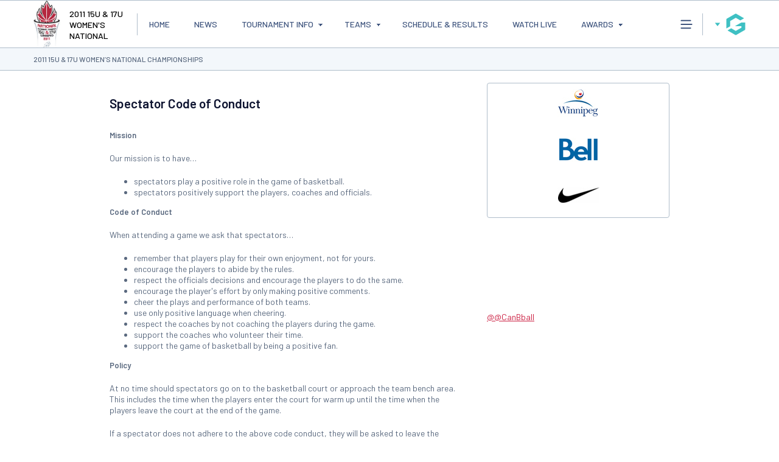

--- FILE ---
content_type: text/html; charset=UTF-8
request_url: https://websites.mygameday.app/assoc_page.cgi?c=0-8463-0-0-0&sID=219308
body_size: 42729
content:
<!DOCTYPE html>
<html lang="en">
    <head>

        <script>
            if ((Math.floor(Math.random() * 10) + 1) == 1){
                var _prum = [['id', '533de351abe53d8c3a7b23c6'],
                ['mark', 'firstbyte', (new Date()).getTime()]];
                (function() {
                    var s = document.getElementsByTagName('script')[0]
                    , p = document.createElement('script');
                    p.async = 'async';
                    p.src = '//rum-static.pingdom.net/prum.min.js';
                    s.parentNode.insertBefore(p, s);
                })();
            }
        </script>
    
        <title>Spectator Code of Conduct - 2011 15U  17U WOMENS NATIONAL CHAMPIONSHIPS - GameDay</title>
        <link rel="stylesheet" type="text/css" href="css/websites.min.css?20250716" media="screen">

        <style type="text/css">
            :root {
                --page-bg-color: #;
                --nav-bg-color: #000000;
                --nav-bg-color-hover: #000000DD;
                --nav-text-color: #ffffff;
                --link-text-color: #cc2244;
                --page-title-color: #cc2244;
                --heading-1-color: #000000;
            }
        </style>
        <script>
			// var PageBGCol = "";
            // var TopNavBGCol = "000000";
            // var TopNavTextCol = "ffffff";
            // var BodyLinkCol = "cc2244";
            // var PageTitleCol = "cc2244";
            // var Heading1Col = "000000";
		</script>
	

        <meta charset="UTF-8">
        <meta http-equiv="X-UA-Compatible" content="IE=edge">
        <meta name="viewport" content="width=device-width, initial-scale=1.0">
        <meta name="keywords" content="CHAMPIONSHIPS,Conduct,WOMEN’S,2011,WOMENS,NATIONAL,GameDay,15U,Code,17U,Spectator,AG=JNRSNR">
        <meta name="description" content="Spectator Code of Conduct - 2011 15U  17U WOMENS NATIONAL CHAMPIONSHIPS - GameDay, fixtures, results, ladders, statistics, news and events for the 2011 15U & 17U WOMEN'S NATIONAL CHAMPIONSHIPS, on GameDay, the Home of Grassroots Sport">
        <meta property="og:title" content="Spectator Code of Conduct - 2011 15U  17U WOMENS NATIONAL CHAMPIONSHIPS - GameDay">
		<meta property="og:site_name" content="GameDay">
		<meta property="fb:app_id" content="241352179220929">
		<meta property="fb:admins" content="100001197669606, 769215126, 617627525, 502469499">
		<meta property="og:image" content="//www-static.spulsecdn.net/pics/00/01/36/05/1360554_1_S.jpg">
	
        <script type="text/javascript" id="fspjq" src="//cdnjs.cloudflare.com/ajax/libs/jquery/2.2.4/jquery.min.js"></script>
        <script type="text/javascript" src="//www-static2.spulsecdn.net/js/spjs.min.js?1718322704"></script>
        <script type="text/javascript" src="//www-static3.spulsecdn.net/js/jquery.colorbox-min.js"></script>
        <script type="text/javascript" src="//www-static4.spulsecdn.net/js/jquery.innerfade.js"></script>
        <script type="text/javascript" src="//www-static1.spulsecdn.net/js/greedynav.min.js?1683073190"></script>
        <script type="text/javascript" src="//www-static3.spulsecdn.net/js/thickbox.js"></script>
        
    
<link rel="shortcut icon" href="https://d1f1uv2yjzdc4k.cloudfront.net/brand/images/favicons/favicon.ico?v=A0Rv35M7y5">




<!--Newrelic monitoring-->
<script type="text/javascript">
window.NREUM||(NREUM={}),__nr_require=function(t,n,e){function r(e){if(!n[e]){var o=n[e]={exports:{}};t[e][0].call(o.exports,function(n){var o=t[e][1][n];return r(o||n)},o,o.exports)}return n[e].exports}if("function"==typeof __nr_require)return __nr_require;for(var o=0;o<e.length;o++)r(e[o]);return r}({1:[function(t,n,e){function r(t){try{s.console&&console.log(t)}catch(n){}}var o,i=t("ee"),a=t(15),s={};try{o=localStorage.getItem("__nr_flags").split(","),console&&"function"==typeof console.log&&(s.console=!0,o.indexOf("dev")!==-1&&(s.dev=!0),o.indexOf("nr_dev")!==-1&&(s.nrDev=!0))}catch(c){}s.nrDev&&i.on("internal-error",function(t){r(t.stack)}),s.dev&&i.on("fn-err",function(t,n,e){r(e.stack)}),s.dev&&(r("NR AGENT IN DEVELOPMENT MODE"),r("flags: "+a(s,function(t,n){return t}).join(", ")))},{}],2:[function(t,n,e){function r(t,n,e,r,s){try{p?p-=1:o(s||new UncaughtException(t,n,e),!0)}catch(f){try{i("ierr",[f,c.now(),!0])}catch(d){}}return"function"==typeof u&&u.apply(this,a(arguments))}function UncaughtException(t,n,e){this.message=t||"Uncaught error with no additional information",this.sourceURL=n,this.line=e}function o(t,n){var e=n?null:c.now();i("err",[t,e])}var i=t("handle"),a=t(16),s=t("ee"),c=t("loader"),f=t("gos"),u=window.onerror,d=!1,l="nr@seenError",p=0;c.features.err=!0,t(1),window.onerror=r;try{throw new Error}catch(h){"stack"in h&&(t(8),t(7),"addEventListener"in window&&t(5),c.xhrWrappable&&t(9),d=!0)}s.on("fn-start",function(t,n,e){d&&(p+=1)}),s.on("fn-err",function(t,n,e){d&&!e[l]&&(f(e,l,function(){return!0}),this.thrown=!0,o(e))}),s.on("fn-end",function(){d&&!this.thrown&&p>0&&(p-=1)}),s.on("internal-error",function(t){i("ierr",[t,c.now(),!0])})},{}],3:[function(t,n,e){t("loader").features.ins=!0},{}],4:[function(t,n,e){function r(t){}if(window.performance&&window.performance.timing&&window.performance.getEntriesByType){var o=t("ee"),i=t("handle"),a=t(8),s=t(7),c="learResourceTimings",f="addEventListener",u="resourcetimingbufferfull",d="bstResource",l="resource",p="-start",h="-end",m="fn"+p,w="fn"+h,v="bstTimer",y="pushState",g=t("loader");g.features.stn=!0,t(6);var b=NREUM.o.EV;o.on(m,function(t,n){var e=t[0];e instanceof b&&(this.bstStart=g.now())}),o.on(w,function(t,n){var e=t[0];e instanceof b&&i("bst",[e,n,this.bstStart,g.now()])}),a.on(m,function(t,n,e){this.bstStart=g.now(),this.bstType=e}),a.on(w,function(t,n){i(v,[n,this.bstStart,g.now(),this.bstType])}),s.on(m,function(){this.bstStart=g.now()}),s.on(w,function(t,n){i(v,[n,this.bstStart,g.now(),"requestAnimationFrame"])}),o.on(y+p,function(t){this.time=g.now(),this.startPath=location.pathname+location.hash}),o.on(y+h,function(t){i("bstHist",[location.pathname+location.hash,this.startPath,this.time])}),f in window.performance&&(window.performance["c"+c]?window.performance[f](u,function(t){i(d,[window.performance.getEntriesByType(l)]),window.performance["c"+c]()},!1):window.performance[f]("webkit"+u,function(t){i(d,[window.performance.getEntriesByType(l)]),window.performance["webkitC"+c]()},!1)),document[f]("scroll",r,{passive:!0}),document[f]("keypress",r,!1),document[f]("click",r,!1)}},{}],5:[function(t,n,e){function r(t){for(var n=t;n&&!n.hasOwnProperty(u);)n=Object.getPrototypeOf(n);n&&o(n)}function o(t){s.inPlace(t,[u,d],"-",i)}function i(t,n){return t[1]}var a=t("ee").get("events"),s=t(18)(a,!0),c=t("gos"),f=XMLHttpRequest,u="addEventListener",d="removeEventListener";n.exports=a,"getPrototypeOf"in Object?(r(document),r(window),r(f.prototype)):f.prototype.hasOwnProperty(u)&&(o(window),o(f.prototype)),a.on(u+"-start",function(t,n){var e=t[1],r=c(e,"nr@wrapped",function(){function t(){if("function"==typeof e.handleEvent)return e.handleEvent.apply(e,arguments)}var n={object:t,"function":e}[typeof e];return n?s(n,"fn-",null,n.name||"anonymous"):e});this.wrapped=t[1]=r}),a.on(d+"-start",function(t){t[1]=this.wrapped||t[1]})},{}],6:[function(t,n,e){var r=t("ee").get("history"),o=t(18)(r);n.exports=r,o.inPlace(window.history,["pushState","replaceState"],"-")},{}],7:[function(t,n,e){var r=t("ee").get("raf"),o=t(18)(r),i="equestAnimationFrame";n.exports=r,o.inPlace(window,["r"+i,"mozR"+i,"webkitR"+i,"msR"+i],"raf-"),r.on("raf-start",function(t){t[0]=o(t[0],"fn-")})},{}],8:[function(t,n,e){function r(t,n,e){t[0]=a(t[0],"fn-",null,e)}function o(t,n,e){this.method=e,this.timerDuration=isNaN(t[1])?0:+t[1],t[0]=a(t[0],"fn-",this,e)}var i=t("ee").get("timer"),a=t(18)(i),s="setTimeout",c="setInterval",f="clearTimeout",u="-start",d="-";n.exports=i,a.inPlace(window,[s,"setImmediate"],s+d),a.inPlace(window,[c],c+d),a.inPlace(window,[f,"clearImmediate"],f+d),i.on(c+u,r),i.on(s+u,o)},{}],9:[function(t,n,e){function r(t,n){d.inPlace(n,["onreadystatechange"],"fn-",s)}function o(){var t=this,n=u.context(t);t.readyState>3&&!n.resolved&&(n.resolved=!0,u.emit("xhr-resolved",[],t)),d.inPlace(t,y,"fn-",s)}function i(t){g.push(t),h&&(x?x.then(a):w?w(a):(E=-E,O.data=E))}function a(){for(var t=0;t<g.length;t++)r([],g[t]);g.length&&(g=[])}function s(t,n){return n}function c(t,n){for(var e in t)n[e]=t[e];return n}t(5);var f=t("ee"),u=f.get("xhr"),d=t(18)(u),l=NREUM.o,p=l.XHR,h=l.MO,m=l.PR,w=l.SI,v="readystatechange",y=["onload","onerror","onabort","onloadstart","onloadend","onprogress","ontimeout"],g=[];n.exports=u;var b=window.XMLHttpRequest=function(t){var n=new p(t);try{u.emit("new-xhr",[n],n),n.addEventListener(v,o,!1)}catch(e){try{u.emit("internal-error",[e])}catch(r){}}return n};if(c(p,b),b.prototype=p.prototype,d.inPlace(b.prototype,["open","send"],"-xhr-",s),u.on("send-xhr-start",function(t,n){r(t,n),i(n)}),u.on("open-xhr-start",r),h){var x=m&&m.resolve();if(!w&&!m){var E=1,O=document.createTextNode(E);new h(a).observe(O,{characterData:!0})}}else f.on("fn-end",function(t){t[0]&&t[0].type===v||a()})},{}],10:[function(t,n,e){function r(t){var n=this.params,e=this.metrics;if(!this.ended){this.ended=!0;for(var r=0;r<d;r++)t.removeEventListener(u[r],this.listener,!1);if(!n.aborted){if(e.duration=a.now()-this.startTime,4===t.readyState){n.status=t.status;var i=o(t,this.lastSize);if(i&&(e.rxSize=i),this.sameOrigin){var c=t.getResponseHeader("X-NewRelic-App-Data");c&&(n.cat=c.split(", ").pop())}}else n.status=0;e.cbTime=this.cbTime,f.emit("xhr-done",[t],t),s("xhr",[n,e,this.startTime])}}}function o(t,n){var e=t.responseType;if("json"===e&&null!==n)return n;var r="arraybuffer"===e||"blob"===e||"json"===e?t.response:t.responseText;return h(r)}function i(t,n){var e=c(n),r=t.params;r.host=e.hostname+":"+e.port,r.pathname=e.pathname,t.sameOrigin=e.sameOrigin}var a=t("loader");if(a.xhrWrappable){var s=t("handle"),c=t(11),f=t("ee"),u=["load","error","abort","timeout"],d=u.length,l=t("id"),p=t(14),h=t(13),m=window.XMLHttpRequest;a.features.xhr=!0,t(9),f.on("new-xhr",function(t){var n=this;n.totalCbs=0,n.called=0,n.cbTime=0,n.end=r,n.ended=!1,n.xhrGuids={},n.lastSize=null,p&&(p>34||p<10)||window.opera||t.addEventListener("progress",function(t){n.lastSize=t.loaded},!1)}),f.on("open-xhr-start",function(t){this.params={method:t[0]},i(this,t[1]),this.metrics={}}),f.on("open-xhr-end",function(t,n){"loader_config"in NREUM&&"xpid"in NREUM.loader_config&&this.sameOrigin&&n.setRequestHeader("X-NewRelic-ID",NREUM.loader_config.xpid)}),f.on("send-xhr-start",function(t,n){var e=this.metrics,r=t[0],o=this;if(e&&r){var i=h(r);i&&(e.txSize=i)}this.startTime=a.now(),this.listener=function(t){try{"abort"===t.type&&(o.params.aborted=!0),("load"!==t.type||o.called===o.totalCbs&&(o.onloadCalled||"function"!=typeof n.onload))&&o.end(n)}catch(e){try{f.emit("internal-error",[e])}catch(r){}}};for(var s=0;s<d;s++)n.addEventListener(u[s],this.listener,!1)}),f.on("xhr-cb-time",function(t,n,e){this.cbTime+=t,n?this.onloadCalled=!0:this.called+=1,this.called!==this.totalCbs||!this.onloadCalled&&"function"==typeof e.onload||this.end(e)}),f.on("xhr-load-added",function(t,n){var e=""+l(t)+!!n;this.xhrGuids&&!this.xhrGuids[e]&&(this.xhrGuids[e]=!0,this.totalCbs+=1)}),f.on("xhr-load-removed",function(t,n){var e=""+l(t)+!!n;this.xhrGuids&&this.xhrGuids[e]&&(delete this.xhrGuids[e],this.totalCbs-=1)}),f.on("addEventListener-end",function(t,n){n instanceof m&&"load"===t[0]&&f.emit("xhr-load-added",[t[1],t[2]],n)}),f.on("removeEventListener-end",function(t,n){n instanceof m&&"load"===t[0]&&f.emit("xhr-load-removed",[t[1],t[2]],n)}),f.on("fn-start",function(t,n,e){n instanceof m&&("onload"===e&&(this.onload=!0),("load"===(t[0]&&t[0].type)||this.onload)&&(this.xhrCbStart=a.now()))}),f.on("fn-end",function(t,n){this.xhrCbStart&&f.emit("xhr-cb-time",[a.now()-this.xhrCbStart,this.onload,n],n)})}},{}],11:[function(t,n,e){n.exports=function(t){var n=document.createElement("a"),e=window.location,r={};n.href=t,r.port=n.port;var o=n.href.split("://");!r.port&&o[1]&&(r.port=o[1].split("/")[0].split("@").pop().split(":")[1]),r.port&&"0"!==r.port||(r.port="https"===o[0]?"443":"80"),r.hostname=n.hostname||e.hostname,r.pathname=n.pathname,r.protocol=o[0],"/"!==r.pathname.charAt(0)&&(r.pathname="/"+r.pathname);var i=!n.protocol||":"===n.protocol||n.protocol===e.protocol,a=n.hostname===document.domain&&n.port===e.port;return r.sameOrigin=i&&(!n.hostname||a),r}},{}],12:[function(t,n,e){function r(){}function o(t,n,e){return function(){return i(t,[f.now()].concat(s(arguments)),n?null:this,e),n?void 0:this}}var i=t("handle"),a=t(15),s=t(16),c=t("ee").get("tracer"),f=t("loader"),u=NREUM;"undefined"==typeof window.newrelic&&(newrelic=u);var d=["setPageViewName","setCustomAttribute","setErrorHandler","finished","addToTrace","inlineHit","addRelease"],l="api-",p=l+"ixn-";a(d,function(t,n){u[n]=o(l+n,!0,"api")}),u.addPageAction=o(l+"addPageAction",!0),u.setCurrentRouteName=o(l+"routeName",!0),n.exports=newrelic,u.interaction=function(){return(new r).get()};var h=r.prototype={createTracer:function(t,n){var e={},r=this,o="function"==typeof n;return i(p+"tracer",[f.now(),t,e],r),function(){if(c.emit((o?"":"no-")+"fn-start",[f.now(),r,o],e),o)try{return n.apply(this,arguments)}catch(t){throw c.emit("fn-err",[arguments,this,t],e),t}finally{c.emit("fn-end",[f.now()],e)}}}};a("setName,setAttribute,save,ignore,onEnd,getContext,end,get".split(","),function(t,n){h[n]=o(p+n)}),newrelic.noticeError=function(t){"string"==typeof t&&(t=new Error(t)),i("err",[t,f.now()])}},{}],13:[function(t,n,e){n.exports=function(t){if("string"==typeof t&&t.length)return t.length;if("object"==typeof t){if("undefined"!=typeof ArrayBuffer&&t instanceof ArrayBuffer&&t.byteLength)return t.byteLength;if("undefined"!=typeof Blob&&t instanceof Blob&&t.size)return t.size;if(!("undefined"!=typeof FormData&&t instanceof FormData))try{return JSON.stringify(t).length}catch(n){return}}}},{}],14:[function(t,n,e){var r=0,o=navigator.userAgent.match(/Firefox[\/\s](\d+\.\d+)/);o&&(r=+o[1]),n.exports=r},{}],15:[function(t,n,e){function r(t,n){var e=[],r="",i=0;for(r in t)o.call(t,r)&&(e[i]=n(r,t[r]),i+=1);return e}var o=Object.prototype.hasOwnProperty;n.exports=r},{}],16:[function(t,n,e){function r(t,n,e){n||(n=0),"undefined"==typeof e&&(e=t?t.length:0);for(var r=-1,o=e-n||0,i=Array(o<0?0:o);++r<o;)i[r]=t[n+r];return i}n.exports=r},{}],17:[function(t,n,e){n.exports={exists:"undefined"!=typeof window.performance&&window.performance.timing&&"undefined"!=typeof window.performance.timing.navigationStart}},{}],18:[function(t,n,e){function r(t){return!(t&&t instanceof Function&&t.apply&&!t[a])}var o=t("ee"),i=t(16),a="nr@original",s=Object.prototype.hasOwnProperty,c=!1;n.exports=function(t,n){function e(t,n,e,o){function nrWrapper(){var r,a,s,c;try{a=this,r=i(arguments),s="function"==typeof e?e(r,a):e||{}}catch(f){l([f,"",[r,a,o],s])}u(n+"start",[r,a,o],s);try{return c=t.apply(a,r)}catch(d){throw u(n+"err",[r,a,d],s),d}finally{u(n+"end",[r,a,c],s)}}return r(t)?t:(n||(n=""),nrWrapper[a]=t,d(t,nrWrapper),nrWrapper)}function f(t,n,o,i){o||(o="");var a,s,c,f="-"===o.charAt(0);for(c=0;c<n.length;c++)s=n[c],a=t[s],r(a)||(t[s]=e(a,f?s+o:o,i,s))}function u(e,r,o){if(!c||n){var i=c;c=!0;try{t.emit(e,r,o,n)}catch(a){l([a,e,r,o])}c=i}}function d(t,n){if(Object.defineProperty&&Object.keys)try{var e=Object.keys(t);return e.forEach(function(e){Object.defineProperty(n,e,{get:function(){return t[e]},set:function(n){return t[e]=n,n}})}),n}catch(r){l([r])}for(var o in t)s.call(t,o)&&(n[o]=t[o]);return n}function l(n){try{t.emit("internal-error",n)}catch(e){}}return t||(t=o),e.inPlace=f,e.flag=a,e}},{}],ee:[function(t,n,e){function r(){}function o(t){function n(t){return t&&t instanceof r?t:t?c(t,s,i):i()}function e(e,r,o,i){if(!l.aborted||i){t&&t(e,r,o);for(var a=n(o),s=h(e),c=s.length,f=0;f<c;f++)s[f].apply(a,r);var d=u[y[e]];return d&&d.push([g,e,r,a]),a}}function p(t,n){v[t]=h(t).concat(n)}function h(t){return v[t]||[]}function m(t){return d[t]=d[t]||o(e)}function w(t,n){f(t,function(t,e){n=n||"feature",y[e]=n,n in u||(u[n]=[])})}var v={},y={},g={on:p,emit:e,get:m,listeners:h,context:n,buffer:w,abort:a,aborted:!1};return g}function i(){return new r}function a(){(u.api||u.feature)&&(l.aborted=!0,u=l.backlog={})}var s="nr@context",c=t("gos"),f=t(15),u={},d={},l=n.exports=o();l.backlog=u},{}],gos:[function(t,n,e){function r(t,n,e){if(o.call(t,n))return t[n];var r=e();if(Object.defineProperty&&Object.keys)try{return Object.defineProperty(t,n,{value:r,writable:!0,enumerable:!1}),r}catch(i){}return t[n]=r,r}var o=Object.prototype.hasOwnProperty;n.exports=r},{}],handle:[function(t,n,e){function r(t,n,e,r){o.buffer([t],r),o.emit(t,n,e)}var o=t("ee").get("handle");n.exports=r,r.ee=o},{}],id:[function(t,n,e){function r(t){var n=typeof t;return!t||"object"!==n&&"function"!==n?-1:t===window?0:a(t,i,function(){return o++})}var o=1,i="nr@id",a=t("gos");n.exports=r},{}],loader:[function(t,n,e){function r(){if(!x++){var t=b.info=NREUM.info,n=l.getElementsByTagName("script")[0];if(setTimeout(u.abort,3e4),!(t&&t.licenseKey&&t.applicationID&&n))return u.abort();f(y,function(n,e){t[n]||(t[n]=e)}),c("mark",["onload",a()+b.offset],null,"api");var e=l.createElement("script");e.src="https://"+t.agent,n.parentNode.insertBefore(e,n)}}function o(){"complete"===l.readyState&&i()}function i(){c("mark",["domContent",a()+b.offset],null,"api")}function a(){return E.exists&&performance.now?Math.round(performance.now()):(s=Math.max((new Date).getTime(),s))-b.offset}var s=(new Date).getTime(),c=t("handle"),f=t(15),u=t("ee"),d=window,l=d.document,p="addEventListener",h="attachEvent",m=d.XMLHttpRequest,w=m&&m.prototype;NREUM.o={ST:setTimeout,SI:d.setImmediate,CT:clearTimeout,XHR:m,REQ:d.Request,EV:d.Event,PR:d.Promise,MO:d.MutationObserver};var v=""+location,y={beacon:"bam.nr-data.net",errorBeacon:"bam.nr-data.net",agent:"js-agent.newrelic.com/nr-1071.min.js"},g=m&&w&&w[p]&&!/CriOS/.test(navigator.userAgent),b=n.exports={offset:s,now:a,origin:v,features:{},xhrWrappable:g};t(12),l[p]?(l[p]("DOMContentLoaded",i,!1),d[p]("load",r,!1)):(l[h]("onreadystatechange",o),d[h]("onload",r)),c("mark",["firstbyte",s],null,"api");var x=0,E=t(17)},{}]},{},["loader",2,10,4,3]);
;NREUM.info={beacon:"bam.nr-data.net",errorBeacon:"bam.nr-data.net",licenseKey:"2e1dd6bc62",applicationID:"91759834",sa:1}
</script>

</head>
<body class="desktop-site spanz-wrap l2014 spid-1 standard  viewmob16" onload="">
<div class="weather" postcode="" venue="" club="" assoc="8463" style="display:none;" /></div>

<!-- Do Not Remove - Turn Tracking Beacon Code - Do Not Remove -->
<!-- Advertiser Name : NBL -->
<!-- Beacon Name : Gameday | Basketball Players & Families -->
<!-- If Beacon is placed on a Transaction or Lead Generation based page, please populate the turn_client_track_id with your order/confirmation ID -->
<script type="text/javascript">
  turn_client_track_id = "";
</script>
<script type="text/javascript" src="https://r.turn.com/server/beacon_call.js?b2=CeRyK5zG50A3qODUmDDrKDrM-dIciLeozpFREPLUYTUGb0DeKLo2hQpYg4ntOeUUlUjsa6gKyZ2myfJM3OYBHg">
</script>
<noscript>
  <img border="0" src="https://r.turn.com/r/beacon?b2=CeRyK5zG50A3qODUmDDrKDrM-dIciLeozpFREPLUYTUGb0DeKLo2hQpYg4ntOeUUlUjsa6gKyZ2myfJM3OYBHg&cid=">
</noscript>
<!-- End Turn Tracking Beacon Code Do Not Remove -->

             <img src="https://pixel.roymorgan.com/stats_v2/Tress.php?u=5wzjyqx8jw&ca=20004084&a=km8zwfld" height="0" width="0" style="display: none;"> <img src="https://pixel.roymorgan.com/stats_v2/Tress.php?u=5wzjyqx8jw&ca=20004268&a=kj6talns" height="0" width="0" style="display: none;">
<!-- Google Tag Manager (noscript) -->
<noscript><iframe src="https://www.googletagmanager.com/ns.html?id=GTM-TP7SRLT"
height="0" width="0" style="display:none;visibility:hidden"></iframe></noscript>

        
<div class="site-grid">
    <div class="site-grid-header">
        <div class="site-header">
            <header>
                <div class="site-logo"><a href="https://websites.mygameday.app/assoc_page.cgi?client=0-8463-0-186164-0"><img src="//www-static.spulsecdn.net/pics/00/01/36/05/1360554_1_S.jpg" alt="Logo" /></a></div>
<div class="site-name">2011 15U & 17U WOMEN'S NATIONAL CHAMPIONSHIPS</div>

<style type="text/css">
    .site-logo img {
        max-height: 100px;
        padding-block: 10px;
    }
</style>
                <nav class="main-nav">
		<ul  class="visible-items" > <li><a href="assoc_page.cgi?c=0-8463-0-0-0&amp;sID=219295" class="">HOME</a></li>
 <li><a href="assoc_page.cgi?c=0-8463-0-0-0&amp;sID=219291" class="">NEWS</a></li>
 <li class="subnav"><button class="dropdown-button">TOURNAMENT INFO</button>
		<ul  class="dropdown-menu even" style="display:none;" > <li><a href="assoc_page.cgi?c=0-8463-0-0-0&amp;sID=219300" class="">General Information</a></li>
 <li><a href="assoc_page.cgi?c=0-8463-0-0-0&amp;sID=219301" class="">Planning to Attend</a></li>
 <li><a href="assoc_page.cgi?c=0-8463-0-0-0&amp;sID=219302" class="">Ticket Information</a></li>
 <li><a href="assoc_page.cgi?c=0-8463-0-0-0&amp;sID=219303" class="">Tourist Attractions</a></li>
</ul>
	</li> <li class="subnav"><button class="dropdown-button">TEAMS</button>
		<ul  class="dropdown-menu even" style="display:none;" > <li><a href="assoc_page.cgi?c=0-8463-0-0-0&amp;sID=219296" class="">15U Girls</a></li>
 <li><a href="assoc_page.cgi?c=0-8463-0-0-0&amp;sID=219297" class="">17U Girls</a></li>
</ul>
	</li> <li><a href="assoc_page.cgi?c=0-8463-0-0-0&amp;a=COMPS" class="">SCHEDULE & RESULTS</a></li>
 <li><a href="assoc_page.cgi?c=0-8463-0-0-0&amp;sID=219294" class="">WATCH LIVE</a></li>
 <li class="subnav"><button class="dropdown-button">AWARDS</button>
		<ul  class="dropdown-menu even" style="display:none;" > <li><a href="assoc_page.cgi?c=0-8463-0-0-0&amp;sID=219298" class="">15U Girls</a></li>
 <li><a href="assoc_page.cgi?c=0-8463-0-0-0&amp;sID=219299" class="">17U Girls</a></li>
</ul>
	</li> <li class="subnav"><button class="dropdown-button">POLICIES</button>
		<ul  class="dropdown-menu even" style="display:none;" > <li><a href="assoc_page.cgi?c=0-8463-0-0-0&amp;sID=219304" class="">Discipline & Appeals Policy</a></li>
 <li><a href="assoc_page.cgi?c=0-8463-0-0-0&amp;sID=219305" class="">Behaviour Guidelines</a></li>
 <li><a href="assoc_page.cgi?c=0-8463-0-0-0&amp;sID=219306" class="">Player Dress Code</a></li>
 <li><a href="assoc_page.cgi?c=0-8463-0-0-0&amp;sID=219307" class="">Coach Code of Conduct</a></li>
 <li><a href="assoc_page.cgi?c=0-8463-0-0-0&amp;sID=219308" class="nav-active">Spectator Code of Conduct</a></li>
 <li><a href="assoc_page.cgi?c=0-8463-0-0-0&amp;sID=219309" class="">Protest Procedures</a></li>
</ul>
	</li></ul> 
		<button class="dropdown-button overflow-button" id="menuOverflow" aria-label="Main Menu">
			<svg width="40" height="40" viewBox="0 0 50 50" fill="none" xmlns="http://www.w3.org/2000/svg">
				<rect x="34.4285" y="34" width="21.4286" height="2.57143" rx="1.28571" transform="rotate(-180 34.4285 34)" fill="var(--color-text-secondary)"/>
				<rect x="37" y="26.2857" width="24" height="2.57143" rx="1.28571" transform="rotate(-180 37 26.2857)" fill="var(--color-text-secondary)"/>
				<rect x="34.4285" y="18.5714" width="21.4286" height="2.57143" rx="1.28571" transform="rotate(-180 34.4285 18.5714)" fill="var(--color-text-secondary)"/>
			</svg>
		</button>
		<div class="dropdown-menu" style="display:none;">
			<div class="main-nav-control">
				<button class="button button-plain button-icon" id="closeMainMenu">
					<svg width="32" height="32" viewBox="0 0 32 32" fill="none" xmlns="http://www.w3.org/2000/svg">
						<path fill-rule="evenodd" clip-rule="evenodd" d="M21 12L20 11L16 15L12 11L11 12L15 16L11 20L12 21L16 17L20 21L21 20L17 16L21 12Z" fill="var(--color-text-secondary)"/>
					</svg>
				</button>
			</div>
			<ul class="hidden-items"></ul>
		</div>
	
	</nav>
                <div class="global-nav">
            <button id="passportBtn" class="dropdown-button" aria-label="GameDay Menu">
    <svg width="10" height="6" viewBox="0 0 10 6" fill="none" xmlns="http://www.w3.org/2000/svg">
        <path d="M5.00075 6.00075L9.38192 0.38041L0.61959 0.38041L5.00075 6.00075Z" fill="var(--color-brand-primary)"/>
    </svg>
    <svg width="50" height="50" viewBox="0 0 50 50" fill="none" xmlns="http://www.w3.org/2000/svg">
        <path d="M24.9711 42.5C24.7974 42.5 24.6238 42.4808 24.4502 42.4231C24.2766 42.3655 24.1223 42.3078 23.968 42.2309L17.6985 38.6175L11.4291 35.0041C11.4098 35.0041 11.4098 34.9849 11.4098 34.9849V34.9657V34.9465L11.4291 34.9272L14.4384 33.1974L17.4477 31.4676H17.467H17.4863L21.0358 33.5049L24.5853 35.5423C24.6431 35.5807 24.701 35.5999 24.7782 35.6192C24.836 35.6384 24.9132 35.6384 24.9904 35.6384C25.0675 35.6384 25.1254 35.6384 25.2026 35.6192C25.2797 35.5999 25.3376 35.5807 25.3955 35.5423L29.678 33.0821L33.9605 30.6219C34.0762 30.545 34.1727 30.4489 34.2498 30.3336C34.327 30.2183 34.3463 30.0837 34.3463 29.9492V29.1804V28.4116C34.3463 28.3155 34.3077 28.2386 34.2498 28.1809C34.192 28.1233 34.0955 28.0848 34.0184 28.0848H28.9063H23.7943C23.7365 28.0848 23.6979 28.0464 23.6979 28.008C23.6786 27.9695 23.6979 27.9119 23.7558 27.8926L28.7906 25.0096L33.8255 22.1266C33.9026 22.0881 33.9605 22.0497 34.0376 22.0305C34.1148 22.0113 34.192 21.992 34.2691 21.992H37.2206H40.1721C40.2685 21.992 40.3457 22.0305 40.4035 22.0881C40.4614 22.1458 40.5 22.2419 40.5 22.3188V27.5467V32.7746C40.5 33.1398 40.4035 33.4857 40.2299 33.774C40.0563 34.0815 39.8055 34.3314 39.4969 34.5044L32.7645 38.3677L26.032 42.2309C25.8777 42.327 25.7234 42.3847 25.5498 42.4231C25.3762 42.4616 25.164 42.5 24.9711 42.5ZM9.55787 31.7367C9.53858 31.7367 9.53858 31.7367 9.51929 31.7175C9.5 31.7175 9.5 31.6982 9.5 31.679V24.4714V17.2446C9.5 16.8795 9.59645 16.5335 9.77007 16.2452C9.94368 15.9377 10.1945 15.6878 10.5031 15.5148L17.2355 11.6516L23.968 7.76908C24.1223 7.67298 24.2766 7.61532 24.4502 7.57688C24.6238 7.53844 24.7974 7.5 24.9711 7.5C25.1447 7.5 25.3183 7.51922 25.4919 7.57688C25.6655 7.63454 25.8199 7.6922 25.9742 7.76908L32.2629 11.3825L38.5324 14.9959C38.5516 14.9959 38.5517 15.0151 38.5517 15.0151V15.0343V15.0535L38.5324 15.0728L35.6002 16.7641L32.6487 18.4555C32.6294 18.4747 32.5909 18.4747 32.5716 18.494C32.5523 18.494 32.5137 18.5132 32.4751 18.5132C32.4365 18.5132 32.4172 18.5132 32.3787 18.494C32.3594 18.494 32.3208 18.4747 32.3015 18.4555L28.8292 16.4566L25.3569 14.4577C25.299 14.4193 25.2411 14.4001 25.164 14.3808C25.1061 14.3616 25.0289 14.3616 24.9518 14.3616C24.8746 14.3616 24.8167 14.3616 24.7396 14.3808C24.6817 14.4001 24.6045 14.4193 24.5467 14.4577L20.3027 16.9371L16.0202 19.3973C15.9045 19.4742 15.808 19.5703 15.7309 19.6856C15.6537 19.8009 15.6344 19.9355 15.6344 20.07V24.1447V28.2194C15.6344 28.2386 15.6344 28.2386 15.6344 28.2386L15.6151 28.2578L12.6058 29.9876L9.59645 31.7175L9.55787 31.7367Z" fill="var(--color-brand-primary)"/>
    </svg>
</button>

<div id="passportMenu" class="dropdown-menu" style="display:none;">
    <ul class="spp_loggedout">
        <li><a href="http://support.mygameday.app/" target="_parent" class="sup-link">Support</a></li>
        <li><a href="https://passport.mygameday.app//login/?&amp;e=1%3A8463&amp;sp=1&amp;cy=Canada&amp;st=&amp;tt=&amp;pa=login&amp;en=2011%2015U%20%26%2017U%20WOMEN%E2%80%99S%20NATIONAL%20CHAMPIONSHIPS&amp;url=http%3A%2F%2Fwebsites.mygameday.app%2Fassoc_page.cgi%3Fc%3D0-8463-0-0-0%3BsID%3D219308&amp;apk=UDGNQYh8ehnSTN6kVaX37NTZVEdGZs" target="_parent" class="ppl-link">Passport Login</a></li>
    </ul>
    <ul class="spp_loggedin" style="display:none;">
        <li><a href="https://passport.mygameday.app//account/?" target="_parent" class="ppn-link"><span id="SPPassportName"></span></a></li>
        <li><a href="https://websites.mygameday.app/publisher.cgi?client=0-8463-0-0-0&amp;ID=8463&amp;typeID=1" target="_parent" class="ppn-link">Website Editor</a></li>
        <li><a href="http://support.mygameday.app/" target="_parent" class="sup-link">Support</a></li>
        <li><a href="https://passport.mygameday.app//logout/?" target="_parent" class="so-link">Sign out</a></li>
    </ul>
</div>

<script>
    jQuery(document).ready(function(){
        jQuery.getJSON("https://passport.mygameday.app//PassportSession/?callback=?", function(data) {
            if(data.name)   {
                jQuery('#SPPassportName').text(data.name);
                jQuery('.spp_loggedout').hide();
                jQuery('.spp_loggedin').show();
            }
        });
    });
</script>


        </div>
            </header>
        </div>
        <div class="history-bar">
<div id="historybar">
    <div class="historybar-content">
        <div class="historybar-left"> <a href="assoc_page.cgi?c=0-8463-0-0-0" class='history'>2011 15U & 17U WOMEN’S NATIONAL CHAMPIONSHIPS</a></div>
    </div>
</div>
    </div>    
    </div>

    <div class="site-content-wrap">
        <div class="site-content">
            <div style="display:none"></div>
            <main class="main">
                <div class="padded">
<h2 class="SectionTitle">Spectator Code of Conduct</h2>


<div class="article">

  <p><strong><span style="font-size: small;">Mission</span></strong></p>
<p>Our mission is to have&hellip;</p>
<ul>
<li>spectators play a positive role in the game of basketball. </li>
<li>spectators positively support the players, coaches and officials. </li>
</ul>
<p><strong><span style="font-size: small;">Code of Conduct</span></strong></p>
<p>When attending a game we ask that spectators&hellip;</p>
<ul>
<li>remember that players play for their own enjoyment, not for yours. </li>
<li>encourage the players to abide by the rules. </li>
<li>respect the officials decisions and encourage the players to do the same. </li>
<li>encourage the player's effort by only making positive comments. </li>
<li>cheer the plays and performance of both teams. </li>
<li>use only positive language when cheering. </li>
<li>respect the coaches by not coaching the players during the game. </li>
<li>support the coaches who volunteer their time. </li>
<li>support the game of basketball by being a positive fan. </li>
</ul>
<p><strong><span style="font-size: small;">Policy</span></strong></p>
<p>At no time should spectators go on to the basketball court or approach the team bench area. This includes the time when the players enter the court for warm up until the time when the players leave the court at the end of the game.</p>
<p>If a spectator does not adhere to the above code conduct, they will be asked to leave the facility.</p>

</div>

</div>
            </main>
            <aside id="col-3-wrap" class="right-column">
                


<div class="widget-container">
    
      <div class = "widget-content">
    
        <div class="sponsorslist sponsorslistnorotate">
            
                <div class="articleIMG">
                    <a href="http://www.basketball.ca" target="external">
                      <div class="mediagroup" ><div class="mediablock"><img src="//www-static2.spulsecdn.net/pics/00/01/36/53/1365372_1_S.jpg" style=" width:70px;  height:70px;" alt="" ></div></div>
                    </a>
                    
                </div>
            
                <div class="articleIMG">
                    <a href="http://www.basketballmanitoba.ca/" target="external">
                      <div class="mediagroup" ><div class="mediablock"><img src="//www-static3.spulsecdn.net/pics/00/01/36/53/1365375_1_S.jpg" style=" width:70px;  height:70px;" alt="" ></div></div>
                    </a>
                    
                </div>
            
                <div class="articleIMG">
                    <a href="http://gobisons.ca/" target="external">
                      <div class="mediagroup" ><div class="mediablock"><img src="//www-static4.spulsecdn.net/pics/00/01/36/53/1365380_1_S.jpg" style=" width:70px;  height:70px;" alt="" ></div></div>
                    </a>
                    
                </div>
            
                <div class="articleIMG">
                    <a href="http://www.sportmanitoba.ca/" target="external">
                      <div class="mediagroup" ><div class="mediablock"><img src="//www-static1.spulsecdn.net/pics/00/01/36/53/1365376_1_S.jpg" style=" width:70px;  height:70px;" alt="" ></div></div>
                    </a>
                    
                </div>
            
                <div class="articleIMG">
                    <a href="http://www.tourismwinnipeg.com/" target="external">
                      <div class="mediagroup" ><div class="mediablock"><img src="//www-static2.spulsecdn.net/pics/00/01/36/53/1365378_1_S.jpg" style=" width:70px;  height:70px;" alt="" ></div></div>
                    </a>
                    
                </div>
            
                <div class="articleIMG">
                    <a href="http://www.winnipeg.ca/interhom/" target="external">
                      <div class="mediagroup" ><div class="mediablock"><img src="//www-static3.spulsecdn.net/pics/00/01/36/53/1365382_1_S.jpg" style=" width:70px;  height:70px;" alt="" ></div></div>
                    </a>
                    
                </div>
            
                <div class="articleIMG">
                    <a href="http://www.bell.ca/home/Home_Personal.page?language=en&region=ON&languageToggle=true&content=/jsp/page_layouts/homepage.jsp&metaKey=Home_Content&content=/jsp/page_layouts/homepage.jsp&metaKey=Home_Content" target="external">
                      <div class="mediagroup" ><div class="mediablock"><img src="//www-static4.spulsecdn.net/pics/00/01/36/53/1365385_1_S.jpg" style=" width:70px;  height:70px;" alt="" ></div></div>
                    </a>
                    
                </div>
            
                <div class="articleIMG">
                    <a href="http://www.nike.com/nikeos/p/nike/en_CA/?&ref=http%3A%2F%2Fwww.sportingpulse.com%2Fassoc_page.cgi%3Fc%3D1-7942-0-0-0%26sID%3D182603" target="external">
                      <div class="mediagroup" ><div class="mediablock"><img src="//www-static1.spulsecdn.net/pics/00/01/36/53/1365387_1_S.jpg" style=" width:70px;  height:70px;" alt="" ></div></div>
                    </a>
                    
                </div>
            
                <div class="articleIMG">
                    <a href="http://www.nba.com/raptors/" target="external">
                      <div class="mediagroup" ><div class="mediablock"><img src="//www-static2.spulsecdn.net/pics/00/01/36/53/1365389_1_S.jpg" style=" width:70px;  height:70px;" alt="" ></div></div>
                    </a>
                    
                </div>
            
                <div class="articleIMG">
                    <a href="http://www.nba.com" target="external">
                      <div class="mediagroup" ><div class="mediablock"><img src="//www-static3.spulsecdn.net/pics/00/01/36/53/1365391_1_S.jpg" style=" width:70px;  height:70px;" alt="" ></div></div>
                    </a>
                    
                </div>
            
                <div class="articleIMG">
                    <a href="http://www.moltenusa.com/" target="external">
                      <div class="mediagroup" ><div class="mediablock"><img src="//www-static4.spulsecdn.net/pics/00/01/36/53/1365393_1_S.jpg" style=" width:70px;  height:70px;" alt="" ></div></div>
                    </a>
                    
                </div>
            
                <div class="articleIMG">
                    <a href="http://www.fox40world.com/" target="external">
                      <div class="mediagroup" ><div class="mediablock"><img src="//www-static1.spulsecdn.net/pics/00/01/36/53/1365396_1_S.jpg" style=" width:70px;  height:70px;" alt="" ></div></div>
                    </a>
                    
                </div>
            
                <div class="articleIMG">
                    <a href="http://onlineawardstore.com/applications/nothersweb_default/store/" target="external">
                      <div class="mediagroup" ><div class="mediablock"><img src="//www-static2.spulsecdn.net/pics/00/01/36/53/1365397_1_S.jpg" style=" width:70px;  height:70px;" alt="" ></div></div>
                    </a>
                    
                </div>
            
        </div>
    </div>
</div>

<div class="widget-container social-media">
    
        
            <div class="widget-facebook">
                <iframe src="//www.facebook.com/plugins/likebox.php?href=http://www.facebook.com/CanadaBasketball&amp;width=300&amp;show_faces=true&amp;colorscheme=light&amp;stream=false&amp;border_color&amp;header=true&amp;appId=241352179220929" scrolling="no" frameborder="0" style="border:none; overflow:hidden; width:300px; height:max-content;" allowTransparency="true"></iframe>
            </div>
        
        
        
        
        
           <div class="widget-twitter">
                <script>window.twttr = (function(d, s, id) {
                  var js, fjs = d.getElementsByTagName(s)[0],
                    t = window.twttr || {};
                  if (d.getElementById(id)) return t;
                  js = d.createElement(s);
                  js.id = id;
                  js.src = "https://platform.twitter.com/widgets.js";
                  fjs.parentNode.insertBefore(js, fjs);
                
                  t._e = [];
                  t.ready = function(f) {
                    t._e.push(f);
                  };
                
                  return t;
                }(document, "script", "twitter-wjs"));</script>
                <div id="twitter-wjs"></div>
                <a class="twitter-timeline" href="https://twitter.com/@CanBball" data-chrome="noheader nofooter" data-tweet-limit="1">@@CanBball</a>
            </div>
        
    
</div>
            </aside>
        </div>
    </div>
    
    
            <div class="leaderboard leaderboard-bottom"></div>
        
    <div class="site-grid-footer">
        <div id="footer-wrap">
        
        <div id="footer">
<style type="text/css">
    .footer__search input {
        background-image: url("//www-static.spulsecdn.net/images/search.png");
    }
</style>
<!--<link rel="stylesheet" type="text/css" href="//www-static.spulsecdn.net/css/footer.7dae20ee.css">-->

<div class="footer__content">
    <div class="footer__actions">
        <div class="actions__group">
            <a id="foot-editor" title="Site Editor" class="footer__action one " href="https://websites.mygameday.app/publisher.cgi?client=0-8463-0-0-0&amp;ID=8463&amp;typeID=1" target="_parent">
                <svg width="36" height="34" viewBox="0 0 36 34" fill="none" xmlns="http://www.w3.org/2000/svg">
                    <title>Website Editor</title>
                    <path d="M32.8528 33.4001H3.14404C1.63044 33.4001 0.398438 32.1762 0.398438 30.6726V3.3276C0.398438 1.82398 1.63044 0.600098 3.14404 0.600098H32.8528C34.3664 0.600098 35.5984 1.82398 35.5984 3.3276V30.6376C35.5984 32.1762 34.3664 33.4001 32.8528 33.4001ZM3.14404 1.68411C2.22884 1.68411 1.48964 2.41843 1.48964 3.3276V30.6376C1.48964 31.5468 2.22884 32.2811 3.14404 32.2811H32.8528C33.768 32.2811 34.5072 31.5468 34.5072 30.6376V3.3276C34.5072 2.41843 33.768 1.68411 32.8528 1.68411H3.14404Z" fill="var(--color-text-primary)"/>
                    <path d="M35.0697 4.97119H0.960938V6.0552H35.0697V4.97119Z" fill="var(--color-text-primary)"/>
                    <path d="M3.67323 2.76807H2.58203V3.85208H3.67323V2.76807Z" fill="var(--color-text-primary)"/>
                    <path d="M5.88807 2.76807H4.79688V3.85208H5.88807V2.76807Z" fill="var(--color-text-primary)"/>
                    <path d="M8.10682 2.76807H7.01562V3.85208H8.10682V2.76807Z" fill="var(--color-text-primary)"/>
                    <path d="M33.3803 2.76807H32.2891V3.85208H33.3803V2.76807Z" fill="var(--color-text-primary)"/>
                    <path d="M32.854 21.3711H28.454V20.2871H32.2908V8.25814H3.70843V20.2871H24.054V21.3711H3.14523C2.82843 21.3711 2.58203 21.1264 2.58203 20.8117V7.69865C2.58203 7.38394 2.82843 7.13916 3.14523 7.13916H32.854C33.1708 7.13916 33.4172 7.38394 33.4172 7.69865V20.8117C33.4172 21.1264 33.1708 21.3711 32.854 21.3711Z" fill="var(--color-text-primary)"/>
                    <path d="M32.8533 9.90137H3.14453V10.9854H32.8533V9.90137Z" fill="var(--color-text-primary)"/>
                    <path d="M32.8521 31.1971H14.1609C13.8441 31.1971 13.5977 30.9523 13.5977 30.6376V23.0146C13.5977 22.6999 13.8441 22.4551 14.1609 22.4551H24.6153V23.5391H14.6889V30.1131H32.2889V23.5391H28.9801V22.4551H32.8169C33.1336 22.4551 33.3801 22.6999 33.3801 23.0146V30.6726C33.4153 30.9523 33.1688 31.1971 32.8521 31.1971Z" fill="var(--color-text-primary)"/>
                    <path d="M28.0655 25.7418C27.9247 25.7418 27.7839 25.6719 27.6783 25.567L26.2351 24.1333L25.5311 24.8327C25.3199 25.0425 24.9679 25.0425 24.7567 24.8327C24.6863 24.7627 24.6511 24.6928 24.6159 24.6229L22.4335 18.7832C22.3279 18.5035 22.4687 18.1887 22.7503 18.0838C22.8911 18.0489 23.0319 18.0489 23.1375 18.0838L29.0159 20.2519C29.2975 20.3568 29.4383 20.6715 29.3327 20.9512C29.2975 21.0212 29.2623 21.0911 29.1919 21.161L28.4879 21.8954L29.9311 23.329C30.1423 23.5389 30.1423 23.8885 29.9311 24.0983L28.4527 25.567C28.3471 25.6719 28.2063 25.7418 28.0655 25.7418ZM26.2351 22.8045C26.3759 22.8045 26.5167 22.8745 26.6223 22.9794L28.0655 24.4131L28.7695 23.7137L27.3615 22.28C27.1503 22.0702 27.1503 21.7205 27.3615 21.5107L27.8543 21.0212L23.9119 19.5525L25.3903 23.4689L25.8831 22.9794C25.9887 22.8745 26.0943 22.8395 26.2351 22.8045Z" fill="var(--color-text-primary)"/>
                    <path d="M11.9452 31.1971H3.14523C2.82843 31.1971 2.58203 30.9523 2.58203 30.6376V23.0146C2.58203 22.6999 2.82843 22.4551 3.14523 22.4551H11.9452C12.262 22.4551 12.5084 22.6999 12.5084 23.0146V30.6726C12.5084 30.9523 12.262 31.1971 11.9452 31.1971ZM3.70843 30.1131H11.4172V23.5391H3.70843V30.1131Z" fill="var(--color-text-primary)"/>
                    <path d="M5.36213 18.084H3.14453V17H5.11573L9.33973 12.8038C9.55093 12.594 9.90293 12.594 10.1141 12.8038L14.5141 17.1748L13.7749 17.9092L9.76213 13.9228L5.74933 17.9092C5.64373 18.0141 5.50293 18.084 5.36213 18.084Z" fill="var(--color-text-primary)"/>
                    <path d="M12.8955 16.301L12.1211 15.5318L15.4299 12.2448C15.6411 12.035 15.9931 12.035 16.2043 12.2448L18.7739 14.7974H32.8539V15.8814H18.5627C18.4219 15.8814 18.2811 15.8115 18.1755 15.7066L15.8171 13.3637L12.8955 16.301Z" fill="var(--color-text-primary)"/>
                    <path d="M5.88807 25.1826H4.79688V26.2666H5.88807V25.1826Z" fill="var(--color-text-primary)"/>
                    <path d="M10.3244 25.1826H7.01562V26.2666H10.3244V25.1826Z" fill="var(--color-text-primary)"/>
                    <path d="M10.2881 27.3857H4.79688V28.4698H10.2881V27.3857Z" fill="var(--color-text-primary)"/>
                </svg>
                <div class="footer__action__label">Website Editor</div>
            </a>
            <a id="foot-support" title="Support" class="footer__action two" href="http://support.sportstg.com/" target="_blank">
                <svg width="36" height="36" viewBox="0 0 36 36" fill="none" xmlns="http://www.w3.org/2000/svg">
                    <title>Support</title>
                    <g clip-path="url(#clip0_12352_13490)">
                        <path d="M35.1995 8.9599C35.1995 8.5599 34.9995 8.1599 34.7195 7.8799C34.3995 7.5599 33.9595 7.3999 33.5195 7.3999C31.9595 7.4399 30.7195 8.7599 30.7595 10.3599L30.8395 12.9999L30.3995 14.7599C29.8795 14.7599 29.3195 14.9599 28.9195 15.3599L25.9995 18.2799L24.9995 18.4399C24.3595 18.5599 23.7195 18.8799 23.2395 19.3199L21.2395 21.3199C20.6395 21.9199 20.3195 22.6799 20.2795 23.5199L20.1995 26.8399C19.2795 27.1599 18.5595 28.0399 18.5595 29.0799L18.5195 33.4399C18.5195 34.0799 18.7595 34.6799 19.1995 35.1199C19.6395 35.5599 20.2395 35.8399 20.8795 35.8399L28.1195 35.9999C28.1195 35.9999 28.1195 35.9999 28.1595 35.9999C28.7995 35.9999 29.3595 35.7599 29.8395 35.3199C30.2795 34.8799 30.5595 34.2799 30.5595 33.6399L30.5995 29.2799C30.5995 28.6399 30.3595 28.0399 29.9195 27.5999C29.6795 27.3599 29.3595 27.1599 29.0395 27.0399V26.9199C29.1595 26.1599 29.4795 25.5199 29.9995 24.9599L33.3995 21.5599C34.2795 20.6799 34.7995 19.5599 34.9595 18.3199L35.3195 14.9199C35.3595 14.7999 35.3595 14.6799 35.3595 14.5199C35.3595 14.4799 35.3595 14.4799 35.3595 14.4399L35.1995 8.9599ZM29.3995 29.2799L29.3595 33.6399C29.3595 33.9599 29.2395 34.2399 28.9995 34.4799C28.7595 34.7199 28.4795 34.7999 28.1595 34.7999L20.9195 34.7199C20.5995 34.7199 20.3195 34.5999 20.0795 34.3599C19.8395 34.1199 19.7195 33.8399 19.7595 33.5199L19.7995 29.1599C19.7995 28.5199 20.3195 27.9999 20.9595 27.9999L28.1995 28.0799C28.5195 28.0799 28.7995 28.1999 29.0395 28.4399C29.2795 28.6799 29.3995 28.9599 29.3995 29.2799ZM32.5595 20.7599L29.1595 24.1599C28.4395 24.8799 27.9995 25.7599 27.8395 26.7599V26.8799L21.4395 26.7999L21.5195 23.5999C21.5195 23.0799 21.7595 22.5999 22.1195 22.1999L24.1195 20.1999C24.3995 19.9199 24.7995 19.7199 25.1995 19.6399L26.3995 19.4399C26.4395 19.4399 26.4795 19.4399 26.5195 19.3999C26.5995 19.3599 26.6395 19.3199 26.7195 19.2799L29.7595 16.2399C30.1195 15.8799 30.6795 15.8799 30.9995 16.2399C31.3195 16.5999 31.3595 17.1599 30.9995 17.4799L27.4795 20.9999C27.2395 21.2399 27.2395 21.5999 27.4795 21.8399C27.5995 21.9599 27.7595 21.9999 27.9195 21.9999C28.0795 21.9999 28.2395 21.9599 28.3595 21.8399L31.8795 18.3199C32.6795 17.5199 32.6795 16.1999 31.8795 15.3599C31.7995 15.2799 31.6795 15.1599 31.5595 15.1199L32.0395 13.1599C32.0395 13.1199 32.0395 13.1199 32.0395 13.0799C32.0395 13.0399 32.0395 13.0399 32.0395 12.9999L31.9595 10.2799C31.9195 9.3599 32.6395 8.5999 33.5595 8.5599C33.6795 8.5599 33.7995 8.5999 33.8795 8.6799C33.9195 8.7199 33.9995 8.8399 33.9995 8.9599L34.1595 14.4399L34.1195 14.8399V14.8799L33.7595 18.2399C33.6795 19.1599 33.2395 20.0799 32.5595 20.7599Z" fill="var(--color-text-primary)"/>
                        <path d="M27.958 30.8798C28.5323 30.8798 28.998 30.4142 28.998 29.8398C28.998 29.2654 28.5323 28.7998 27.958 28.7998C27.3836 28.7998 26.918 29.2654 26.918 29.8398C26.918 30.4142 27.3836 30.8798 27.958 30.8798Z" fill="var(--color-text-primary)"/>
                        <path d="M15.5184 26.9199L15.4784 23.5999C15.4784 22.7599 15.1184 21.9599 14.5184 21.3999L12.5184 19.3999C12.0384 18.9199 11.4384 18.5999 10.7984 18.5199L9.79844 18.3599L6.87844 15.4399C6.47844 15.0399 5.91844 14.8399 5.39844 14.8399L4.95844 13.0399L5.03844 10.3999C5.07844 8.83994 3.83844 7.51994 2.27844 7.43994C1.83844 7.43994 1.39844 7.59994 1.11844 7.91994C0.838438 8.19994 0.678438 8.59994 0.638438 8.99994L0.398438 14.4799C0.398438 14.5199 0.398438 14.5199 0.398438 14.5599C0.398438 14.6799 0.398438 14.8399 0.438438 14.9599L0.798438 18.3599C0.918438 19.5599 1.47844 20.7199 2.35844 21.5999L5.75844 24.9999C6.27844 25.5199 6.63844 26.1999 6.71844 26.9199V27.0399C6.39844 27.1599 6.07844 27.3599 5.83844 27.5999C5.39844 28.0399 5.15844 28.6399 5.15844 29.2799L5.19844 33.6399C5.19844 34.2799 5.47844 34.8799 5.91844 35.3199C6.39844 35.7599 6.95844 35.9999 7.59844 35.9999C7.59844 35.9999 7.59844 35.9999 7.63844 35.9999L14.8784 35.9199C15.5184 35.9199 16.1184 35.6399 16.5584 35.1999C16.9984 34.7599 17.2384 34.1599 17.2384 33.5199L17.1984 29.1599C17.1584 28.1199 16.4784 27.2399 15.5184 26.9199ZM6.59844 24.1199L3.19844 20.7599C2.51844 20.0799 2.11844 19.1999 1.99844 18.2399L1.63844 14.8799V14.8399L1.59844 14.4399L1.75844 8.95994C1.75844 8.83994 1.83844 8.71994 1.87844 8.67994C1.95844 8.59994 2.07844 8.55994 2.15844 8.55994C3.07844 8.59994 3.79844 9.35994 3.75844 10.2799L3.67844 12.9999C3.67844 13.0399 3.67844 13.0399 3.67844 13.0799C3.67844 13.1199 3.67844 13.1199 3.67844 13.1599L4.15844 15.1199C4.07844 15.1999 3.99844 15.2799 3.87844 15.3599C3.07844 16.1599 3.07844 17.4799 3.87844 18.3199L7.39844 21.8399C7.51844 21.9599 7.67844 21.9999 7.83844 21.9999C7.99844 21.9999 8.15844 21.9599 8.27844 21.8399C8.51844 21.5999 8.51844 21.2399 8.27844 20.9999L4.75844 17.4799C4.39844 17.1199 4.39844 16.5599 4.75844 16.2399C5.11844 15.8799 5.67844 15.8799 5.99844 16.2399L9.03844 19.2799C9.07844 19.3199 9.15844 19.3599 9.23844 19.3999C9.27844 19.3999 9.31844 19.4399 9.35844 19.4399L10.5584 19.6399C10.9584 19.7199 11.3584 19.9199 11.6384 20.1999L13.6384 22.1999C13.9984 22.5599 14.2384 23.0799 14.2384 23.5999L14.3184 26.7999L7.91844 26.8799V26.7599C7.75844 25.7599 7.31844 24.8399 6.59844 24.1199ZM15.6784 34.3599C15.4384 34.5999 15.1584 34.7199 14.8384 34.7199L7.59844 34.7999C7.27844 34.7999 6.99844 34.6799 6.75844 34.4799C6.51844 34.2399 6.39844 33.9599 6.39844 33.6399L6.35844 29.2799C6.35844 28.9599 6.47844 28.6799 6.67844 28.4399C6.91844 28.1999 7.19844 28.0799 7.51844 28.0799L14.7984 27.9999C15.4384 27.9999 15.9584 28.5199 15.9584 29.1599L15.9984 33.5199C16.0384 33.8399 15.9184 34.1599 15.6784 34.3599Z" fill="var(--color-text-primary)"/>
                        <path d="M7.79781 30.8798C8.37219 30.8798 8.83781 30.4142 8.83781 29.8398C8.83781 29.2654 8.37219 28.7998 7.79781 28.7998C7.22344 28.7998 6.75781 29.2654 6.75781 29.8398C6.75781 30.4142 7.22344 30.8798 7.79781 30.8798Z" fill="var(--color-text-primary)"/>
                        <path d="M9.7975 11.4H10.9175C11.0775 11.88 11.2375 12.36 11.5175 12.8L10.7175 13.6C10.2375 14.08 10.2375 14.88 10.7175 15.4L11.8375 16.52C12.0775 16.76 12.3975 16.88 12.7175 16.88C13.0375 16.88 13.3575 16.76 13.5975 16.52L14.3975 15.72C14.8375 15.96 15.3175 16.16 15.7975 16.32V17.44C15.7975 18.12 16.3575 18.72 17.0775 18.72H18.6775C19.3575 18.72 19.9575 18.16 19.9575 17.44V16.32C20.4375 16.16 20.9175 16 21.3575 15.72L22.1575 16.52C22.3975 16.76 22.7175 16.88 23.0375 16.88C23.3575 16.88 23.6775 16.76 23.9175 16.52L25.0375 15.4C25.5175 14.92 25.5175 14.12 25.0375 13.6L24.2375 12.8C24.4775 12.36 24.6775 11.88 24.7975 11.4H25.9175C26.5975 11.4 27.1975 10.84 27.1975 10.12V8.52C27.1975 7.84 26.6375 7.24 25.9175 7.24H24.7975C24.6375 6.76 24.4775 6.28 24.2375 5.84L25.0375 5.04C25.5175 4.56 25.5175 3.76 25.0375 3.24L23.9175 2.12C23.4375 1.64 22.5975 1.64 22.1175 2.12L21.3175 2.92C20.8775 2.68 20.3975 2.48 19.9175 2.36V1.28C19.9175 0.6 19.3575 0 18.6375 0H17.0375C16.3575 0 15.7575 0.56 15.7575 1.28V2.4C15.2775 2.56 14.7975 2.72 14.3575 2.96L13.5575 2.16C13.0775 1.68 12.2375 1.68 11.7575 2.16L10.6375 3.28C10.1575 3.76 10.1575 4.56 10.6375 5.08L11.4375 5.88C11.1975 6.32 10.9975 6.8 10.8375 7.28H9.7175C9.0375 7.28 8.4375 7.84 8.4375 8.56V10.16C8.5575 10.84 9.1175 11.4 9.7975 11.4ZM9.7575 8.56C9.7575 8.52 9.7975 8.48 9.8375 8.48H11.4375C11.5175 8.48 11.5575 8.48 11.5975 8.44C11.5975 8.44 11.5975 8.44 11.6375 8.44C11.6775 8.4 11.7575 8.4 11.7975 8.36C11.7975 8.36 11.7975 8.36 11.8375 8.36C11.8775 8.32 11.9175 8.28 11.9575 8.24C11.9975 8.2 11.9975 8.12 12.0375 8.08C12.1975 7.4 12.4375 6.76 12.8375 6.16C12.8375 6.12 12.8775 6.12 12.8775 6.08C12.9175 6 12.9175 5.92 12.9175 5.88C12.9175 5.8 12.9175 5.72 12.8775 5.68C12.8375 5.6 12.7975 5.56 12.7575 5.48L11.6375 4.36C11.5975 4.32 11.5975 4.28 11.6375 4.28L12.7575 3.16C12.7975 3.12 12.8375 3.12 12.8375 3.16L13.9575 4.28C13.9975 4.32 14.0775 4.36 14.1175 4.4H14.1575C14.2375 4.44 14.2775 4.44 14.3575 4.44C14.4375 4.44 14.4775 4.44 14.5575 4.4C14.5575 4.4 14.5975 4.4 14.5975 4.36C14.6375 4.36 14.6375 4.36 14.6775 4.32C15.2775 3.96 15.9175 3.68 16.5975 3.52H16.6375C16.6775 3.52 16.6775 3.52 16.7175 3.48C16.7175 3.48 16.7575 3.48 16.7575 3.44C16.7575 3.44 16.7975 3.44 16.7975 3.4L16.8375 3.36L16.8775 3.32L16.9175 3.28L16.9575 3.24C16.9575 3.24 16.9575 3.2 16.9975 3.2C16.9975 3.2 16.9975 3.16 17.0375 3.16V3.12V3.08C17.0375 3.04 17.0375 3.04 17.0375 3V2.96V1.28C17.0375 1.24 17.0775 1.2 17.1175 1.2H18.7175C18.7575 1.2 18.7975 1.24 18.7975 1.28V2.84V2.88C18.7975 2.92 18.7975 2.92 18.7975 2.96V3V3.04C18.7975 3.04 18.7975 3.08 18.8375 3.08C18.8375 3.08 18.8375 3.12 18.8775 3.12L18.9175 3.16L18.9575 3.2L18.9975 3.24L19.0375 3.28L19.0775 3.32C19.0775 3.32 19.1175 3.32 19.1175 3.36C19.1575 3.36 19.1575 3.36 19.1975 3.4H19.2375C19.9175 3.56 20.5575 3.8 21.1575 4.2C21.1975 4.2 21.1975 4.24 21.2375 4.24C21.2375 4.24 21.2775 4.24 21.2775 4.28C21.3575 4.32 21.3975 4.32 21.4775 4.32C21.5575 4.32 21.5975 4.32 21.6775 4.28H21.7175C21.7975 4.24 21.8375 4.2 21.8775 4.16L22.9975 3.04C23.0375 3 23.0775 3 23.0775 3.04L24.1975 4.16C24.2375 4.2 24.2375 4.24 24.1975 4.24L23.0775 5.36C23.0375 5.4 22.9975 5.48 22.9575 5.56C22.9175 5.64 22.9175 5.68 22.9175 5.76C22.9175 5.84 22.9175 5.92 22.9575 5.96C22.9575 6 22.9975 6.04 22.9975 6.04C23.3575 6.64 23.6375 7.28 23.7975 7.96C23.7975 8.04 23.8375 8.08 23.8775 8.12C23.9175 8.16 23.9575 8.2 23.9975 8.24C23.9975 8.24 23.9975 8.24 24.0375 8.28C24.0775 8.32 24.1175 8.36 24.1975 8.36C24.1975 8.36 24.1975 8.36 24.2375 8.36C24.2775 8.36 24.3575 8.4 24.3975 8.4H25.9975C26.0375 8.4 26.0775 8.44 26.0775 8.48V10.08C26.0775 10.12 26.0375 10.16 25.9975 10.16H24.4375H24.3975C24.3575 10.16 24.3575 10.16 24.3175 10.16H24.2775H24.2375C24.1975 10.16 24.1975 10.16 24.1575 10.2C24.1575 10.2 24.1175 10.2 24.1175 10.24L24.0775 10.28C24.0775 10.28 24.0375 10.28 24.0375 10.32L23.9975 10.36L23.9575 10.4C23.9575 10.4 23.9175 10.44 23.9175 10.48C23.9175 10.48 23.9175 10.52 23.8775 10.52C23.8775 10.56 23.8775 10.56 23.8375 10.6C23.8375 10.6 23.8375 10.6 23.8375 10.64C23.6775 11.32 23.4375 11.96 23.0375 12.56C23.0375 12.6 22.9975 12.6 22.9975 12.64C22.9575 12.72 22.9575 12.8 22.9575 12.84C22.9575 12.92 22.9575 13 22.9975 13.04C23.0375 13.12 23.0775 13.16 23.1175 13.24L24.2375 14.36C24.2775 14.4 24.2775 14.44 24.2375 14.44L23.1175 15.56C23.0775 15.6 23.0375 15.6 23.0375 15.56L21.9175 14.44C21.8775 14.4 21.7975 14.36 21.7175 14.32C21.6375 14.28 21.5975 14.28 21.5175 14.28C21.4375 14.28 21.3575 14.28 21.3175 14.32C21.2775 14.32 21.2375 14.36 21.2375 14.36C20.6375 14.72 19.9975 15 19.3175 15.16H19.2775C19.2375 15.16 19.2375 15.16 19.1975 15.2C19.1975 15.2 19.1575 15.2 19.1575 15.24L19.1175 15.28L19.0775 15.32L19.0375 15.36L18.9975 15.4L18.9575 15.44C18.9575 15.44 18.9575 15.48 18.9175 15.48L18.8775 15.52V15.56V15.6C18.8775 15.64 18.8775 15.64 18.8775 15.68V15.72V17.32C18.8775 17.36 18.8375 17.4 18.7975 17.4H17.1975C17.1575 17.4 17.1175 17.36 17.1175 17.32V15.72V15.68C17.1175 15.64 17.1175 15.64 17.1175 15.6V15.56V15.52C17.1175 15.52 17.1175 15.48 17.0775 15.48C17.0775 15.48 17.0775 15.44 17.0375 15.44L16.9975 15.4L16.9575 15.36L16.9175 15.32L16.8775 15.28L16.8375 15.24C16.8375 15.24 16.7975 15.24 16.7975 15.2C16.7575 15.2 16.7575 15.2 16.7175 15.16C16.7175 15.16 16.7175 15.16 16.6775 15.16C15.9975 15 15.3575 14.76 14.7575 14.36C14.7175 14.36 14.6775 14.32 14.6775 14.32C14.5975 14.28 14.5175 14.28 14.4775 14.28C14.3975 14.28 14.3175 14.28 14.2775 14.32C14.1975 14.36 14.1575 14.4 14.0775 14.44L12.9575 15.56C12.9175 15.6 12.8775 15.6 12.8775 15.56L11.7575 14.44C11.7175 14.4 11.7175 14.36 11.7575 14.36L12.8775 13.24C12.9175 13.2 12.9575 13.12 12.9975 13.04C13.0375 12.96 13.0375 12.92 13.0375 12.84C13.0375 12.76 13.0375 12.68 12.9975 12.64C12.9975 12.6 12.9575 12.56 12.9575 12.56C12.5975 11.96 12.3175 11.32 12.1575 10.64V10.6C12.1575 10.56 12.1575 10.56 12.1175 10.52C12.1175 10.52 12.1175 10.48 12.0775 10.48C12.0775 10.48 12.0775 10.44 12.0375 10.44L11.9975 10.4L11.9575 10.36L11.9175 10.32L11.8775 10.28C11.8775 10.28 11.8375 10.28 11.8375 10.24C11.8375 10.24 11.7975 10.24 11.7975 10.2C11.7575 10.2 11.7575 10.2 11.7175 10.2H11.6775C11.6375 10.2 11.6375 10.2 11.5975 10.2H11.5575H9.9975C9.9575 10.2 9.9175 10.16 9.9175 10.12L9.7575 8.56Z" fill="var(--color-text-primary)"/>
                        <path d="M17.8786 12.64C19.7186 12.64 21.1986 11.16 21.1986 9.32C21.1986 7.48 19.7186 6 17.8786 6C16.0386 6 14.5586 7.48 14.5586 9.32C14.5586 11.16 16.0386 12.64 17.8786 12.64ZM17.8786 7.2C19.0386 7.2 19.9986 8.16 19.9986 9.32C19.9986 10.48 19.0386 11.44 17.8786 11.44C16.7186 11.44 15.7586 10.48 15.7586 9.32C15.7586 8.16 16.7186 7.2 17.8786 7.2Z" fill="var(--color-text-primary)"/>
                    </g>
                    <defs>
                        <clipPath id="clip0_12352_13490">
                            <rect width="34.96" height="36" fill="white" transform="translate(0.398438)"/>
                        </clipPath>
                    </defs>
                </svg>

                <div class="footer__action__label">Support</div>
            </a>
            <a id="foot-manager" title="Manager" class="footer__action three" href="https://passport.sportstg.com/account/" target="_blank">
                <svg width="34" height="34" viewBox="0 0 34 34" fill="none" xmlns="http://www.w3.org/2000/svg">
                    <title>Passport</title>
                    <g clip-path="url(#clip0_12352_13476)">
                        <path d="M30.6392 3.896C30.9361 3.896 31.1768 3.65531 31.1768 3.3584C31.1768 3.06149 30.9361 2.8208 30.6392 2.8208C30.3423 2.8208 30.1016 3.06149 30.1016 3.3584C30.1016 3.65531 30.3423 3.896 30.6392 3.896Z" fill="var(--color-text-primary)"/>
                        <path d="M28.5571 3.896C28.854 3.896 29.0947 3.65531 29.0947 3.3584C29.0947 3.06149 28.854 2.8208 28.5571 2.8208C28.2602 2.8208 28.0195 3.06149 28.0195 3.3584C28.0195 3.65531 28.2602 3.896 28.5571 3.896Z" fill="var(--color-text-primary)"/>
                        <path d="M26.4399 3.896C26.7369 3.896 26.9775 3.65531 26.9775 3.3584C26.9775 3.06149 26.7369 2.8208 26.4399 2.8208C26.143 2.8208 25.9023 3.06149 25.9023 3.3584C25.9023 3.65531 26.143 3.896 26.4399 3.896Z" fill="var(--color-text-primary)"/>
                        <path d="M31.9512 0.200195H2.04722C1.00562 0.200195 0.199219 1.0066 0.199219 2.0482V31.9858C0.199219 32.9938 1.00562 33.8338 2.04722 33.8338H31.9848C32.9928 33.8338 33.8328 33.0274 33.8328 31.9858V2.0482C33.7992 1.0066 32.9928 0.200195 31.9512 0.200195ZM2.04722 1.2418H31.9848C32.4216 1.2418 32.7576 1.5778 32.7576 2.0146V5.4418H1.24082V2.0482C1.24082 1.6114 1.61042 1.2418 2.04722 1.2418ZM31.9512 32.7586H2.04722C1.61042 32.7586 1.27442 32.4226 1.27442 31.9858V6.51699H32.7912V31.9858C32.7576 32.389 32.388 32.7586 31.9512 32.7586Z" fill="var(--color-text-primary)"/>
                        <path d="M9.91138 21.7377C13.5402 21.7377 16.4634 18.8145 16.4634 15.1857C16.4634 11.5569 13.5402 8.6001 9.91138 8.6001C6.28258 8.6001 3.35938 11.5233 3.35938 15.1521C3.35938 18.7809 6.28258 21.7377 9.91138 21.7377ZM6.65218 19.5873C6.78658 17.7729 8.36578 16.4289 10.1802 16.5633C11.793 16.6977 13.0698 17.9745 13.2042 19.5873C11.2554 21.0321 8.56738 21.0321 6.65218 19.5873ZM8.33218 13.9089C8.33218 13.0353 9.03778 12.3297 9.91138 12.3297C10.785 12.3297 11.4906 13.0353 11.4906 13.9089C11.4906 14.7825 10.785 15.4881 9.91138 15.4881C9.03778 15.4881 8.33218 14.7825 8.33218 13.9089ZM9.91138 9.6417C12.969 9.6417 15.4218 12.0945 15.4218 15.1521C15.4218 16.4625 14.9514 17.7393 14.1114 18.7137C13.7754 17.4369 12.8682 16.3953 11.6922 15.8577C12.7674 14.8833 12.8682 13.2369 11.8938 12.1617C10.9194 11.0865 9.27298 10.9857 8.19778 11.9601C7.12258 12.9345 7.02178 14.5809 7.99618 15.6561C8.06338 15.7233 8.13058 15.7905 8.19778 15.8577C6.98818 16.3953 6.08098 17.4369 5.74498 18.7137C3.76258 16.3953 4.06498 12.9009 6.38338 10.9521C7.32418 10.1121 8.60098 9.6417 9.91138 9.6417Z" fill="var(--color-text-primary)"/>
                        <path d="M30.1351 10.9521H18.5767C18.2743 10.9521 18.0391 11.1873 18.0391 11.4897C18.0391 11.7921 18.2743 12.0273 18.5767 12.0273H30.1351C30.4375 12.0273 30.6727 11.7921 30.6727 11.4897C30.6727 11.1873 30.4039 10.9521 30.1351 10.9521Z" fill="var(--color-text-primary)"/>
                        <path d="M18.5767 15.4209H25.9015C26.2039 15.4209 26.4391 15.1857 26.4391 14.8833C26.4391 14.5809 26.2039 14.3457 25.9015 14.3457H18.5767C18.2743 14.3457 18.0391 14.5809 18.0391 14.8833C18.0391 15.1857 18.2743 15.4209 18.5767 15.4209Z" fill="var(--color-text-primary)"/>
                        <path d="M30.1351 17.7729H18.5767C18.2743 17.7729 18.0391 18.0081 18.0391 18.3105C18.0391 18.6129 18.2743 18.8481 18.5767 18.8481H30.1351C30.4375 18.8481 30.6727 18.6129 30.6727 18.3105C30.6727 18.0081 30.4039 17.7729 30.1351 17.7729Z" fill="var(--color-text-primary)"/>
                        <path d="M30.137 23.8208H3.86182C3.55942 23.8208 3.32422 24.056 3.32422 24.3584V30.1376C3.32422 30.44 3.55942 30.6752 3.86182 30.6752H30.1034C30.4058 30.6752 30.641 30.44 30.641 30.1376V24.3584C30.641 24.056 30.4058 23.8208 30.137 23.8208ZM29.5994 29.6H4.39942V24.8624H29.5994V29.6Z" fill="var(--color-text-primary)"/>
                    </g>
                    <defs>
                        <clipPath id="clip0_12352_13476">
                            <rect width="33.6" height="33.6" fill="white" transform="translate(0.199219 0.200195)"/>
                        </clipPath>
                    </defs>
                </svg>

                <div class="footer__action__label">Passport</div>
            </a>
        </div>
        <div id="f-admin-search" class="footer__search">
            <form method="post" action="https://websites.mygameday.app/search_gd.cgi">
                <label for="searchname-foot">Search GameDay</label>
                <input type="text" name="searchname" id="searchname-foot" class="search-field" placeholder="Search GameDay..." />
                <!--<input type="submit" alt="Go" value="Go" border="0" class="search-button" />-->
            </form>
        </div>
                                        <div class="actions__group">
        <a title="GameDay Community" class="footer__action three" href="https://community.mygameday.app/" target="_blank">
            <img src="//www-static.spulsecdn.net/pics/tdrivers/tdriver_3_1_494.jpg" alt="GameDay Community" />
            <div class="footer__action__label">GameDay Community</div>
        </a>
        <a title="GameDay App" class="footer__action three" href="https://mygameday.app/gameday-app" target="_blank">
            <img src="//www-static.spulsecdn.net/pics/tdrivers/tdriver_3_2_494.jpg" alt="GameDay Marketplace" />
            <div class="footer__action__label">GameDay App</div>
        </a>
        <a title="GameDay Marketplace" class="footer__action three" href="https://mygameday.app/marketplace/" target="_blank">
            <img src="//www-static.spulsecdn.net/pics/tdrivers/tdriver_3_3_494.jpg" alt="GameDay Marketplace" />
            <div class="footer__action__label">GameDay Marketplace</div>
        </a>
    </div>



                        </div>
</div>
<div class="footer__copyright">
    <a class="footer__logo" title="GameDay" href="https://websites.mygameday.app" target="_blank">
        <svg width="139" height="26" viewBox="0 0 139 26" fill="none" xmlns="http://www.w3.org/2000/svg">
            <title>GameDay powered by Stack Sports</title>
            <g clip-path="url(#clip0_12352_13431)">
                <g clip-path="url(#clip1_12352_13431)">
                    <path d="M36.8886 10.9914H39.5285H42.1684C42.2234 10.9914 42.2646 11.0188 42.3058 11.0462C42.3471 11.0736 42.3608 11.1283 42.3608 11.1831V14.2629V17.3428C42.3608 17.7397 42.3196 18.0819 42.2508 18.3694C42.1684 18.6568 42.0584 18.8895 41.9071 19.0812C41.7559 19.2591 41.5496 19.4097 41.3021 19.5329C41.0547 19.6424 40.7659 19.7245 40.4222 19.7793C40.326 19.793 40.216 19.8066 40.0785 19.8203C39.941 19.834 39.7897 19.834 39.6247 19.8477C39.4598 19.8477 39.281 19.8614 39.1023 19.8614C38.9235 19.8614 38.7448 19.8751 38.5523 19.8751C38.3598 19.8751 38.1811 19.8751 38.0023 19.8888C37.8236 19.8888 37.6449 19.8888 37.4661 19.8888C37.2874 19.8888 37.1361 19.8888 36.9986 19.8888C36.8611 19.8888 36.7512 19.8888 36.6549 19.8888C35.9812 19.8888 35.3487 19.8614 34.7713 19.8203C34.1938 19.7656 33.6713 19.6971 33.2038 19.6013C32.7364 19.5055 32.3101 19.3686 31.9252 19.1907C31.5402 19.0127 31.2102 18.8074 30.9215 18.561C30.6327 18.3146 30.3852 18.0272 30.1653 17.6987C29.9453 17.3701 29.7803 17.0006 29.6565 16.5762C29.519 16.1656 29.4228 15.7002 29.3541 15.18C29.2853 14.6599 29.2578 14.0987 29.2578 13.469V12.4561V11.4705C29.2578 10.8819 29.2991 10.3344 29.3678 9.82795C29.4366 9.33517 29.5465 8.86977 29.684 8.47281C29.8215 8.06217 30.014 7.69259 30.234 7.36407C30.4677 7.03555 30.729 6.73441 31.0452 6.48803C31.3614 6.22795 31.7189 6.00894 32.1314 5.83099C32.5439 5.65305 32.9839 5.50248 33.4926 5.39297C33.9876 5.28346 34.5375 5.20133 35.1425 5.14658C35.7475 5.09183 36.4074 5.06445 37.1224 5.06445C37.3699 5.06445 37.5899 5.06445 37.8098 5.06445C38.0298 5.06445 38.2223 5.06445 38.4011 5.06445C38.5798 5.06445 38.7585 5.06445 38.9373 5.06445C39.116 5.06445 39.2948 5.06445 39.4598 5.06445C39.6385 5.06445 39.8172 5.06445 39.996 5.06445C40.1747 5.06445 40.3672 5.06445 40.5734 5.07814C40.7384 5.07814 40.9859 5.09183 41.2472 5.09183C41.5084 5.09183 41.7971 5.10552 42.0584 5.10552C42.1134 5.10552 42.1684 5.13289 42.2096 5.17396C42.2508 5.21502 42.2646 5.26978 42.2508 5.33822L41.9071 7.17244L41.5634 9.00665C41.1922 9.00665 40.7659 8.99297 40.381 8.99297C39.996 8.99297 39.6385 8.97928 39.3773 8.97928C39.116 8.97928 38.8823 8.97928 38.6623 8.96559C38.4423 8.96559 38.2498 8.96559 38.0711 8.96559C37.8923 8.96559 37.7411 8.96559 37.5899 8.96559C37.4386 8.96559 37.3286 8.96559 37.2186 8.96559C37.1086 8.96559 37.0124 8.96559 36.9161 8.96559C36.8199 8.96559 36.7374 8.96559 36.6687 8.96559C36.4074 8.96559 36.1737 8.97928 35.9674 8.99297C35.7612 9.00665 35.5687 9.03403 35.39 9.0751C35.225 9.11616 35.0737 9.17091 34.9363 9.22567C34.7988 9.29411 34.6888 9.37624 34.5925 9.45836C34.4963 9.55418 34.4138 9.66369 34.345 9.78688C34.2763 9.91008 34.2213 10.0606 34.18 10.2112C34.1388 10.3755 34.1113 10.5534 34.0838 10.7587C34.0563 10.9641 34.0563 11.1831 34.0563 11.4295V12.4287V13.4279C34.0563 13.688 34.07 13.9207 34.0838 14.126C34.0975 14.3314 34.125 14.523 34.1663 14.6873C34.2075 14.8515 34.2488 15.0021 34.3175 15.1253C34.3863 15.2485 34.455 15.3717 34.5375 15.4538C34.62 15.5496 34.73 15.6317 34.84 15.6865C34.9637 15.7549 35.0875 15.8097 35.2387 15.8371C35.39 15.8781 35.555 15.9055 35.7337 15.9192C35.9124 15.9329 36.1187 15.9466 36.3387 15.9466H37.1224H37.9061V15.1527V14.3587H37.1086H36.3112C36.2562 14.3587 36.2012 14.3314 36.1599 14.2903C36.1187 14.2492 36.1049 14.1945 36.1187 14.126L36.3937 12.6203L36.6687 11.1146C36.6824 11.0736 36.6962 11.0325 36.7374 11.0051C36.7924 11.0051 36.8336 10.9914 36.8886 10.9914Z" fill="var(--blue)"/>
                    <path d="M53.1816 17.0005H50.9542H48.7268L48.3556 18.3283L47.9844 19.6561C47.9706 19.6971 47.9431 19.7382 47.9156 19.7656C47.8881 19.7929 47.8469 19.8066 47.7919 19.8066H45.592H43.3921C43.3234 19.8066 43.2684 19.7792 43.2271 19.7245C43.1859 19.6697 43.1859 19.615 43.1996 19.5465L45.6057 12.4424L48.0119 5.3382C48.0394 5.25607 48.0944 5.18763 48.1494 5.14657C48.2044 5.1055 48.2868 5.07812 48.3831 5.07812H51.023H53.6628C53.7453 5.07812 53.8278 5.1055 53.8965 5.14657C53.9653 5.18763 54.0065 5.25607 54.034 5.3382L56.4539 12.4424L58.8738 19.5465C58.9013 19.615 58.8875 19.6697 58.8463 19.7245C58.805 19.7792 58.75 19.8066 58.6813 19.8066H56.3852H54.089C54.0478 19.8066 54.0065 19.7929 53.9653 19.7656C53.9378 19.7382 53.9103 19.7108 53.8965 19.6697L53.5116 18.3283L53.1816 17.0005ZM49.7305 13.4279H50.9542H52.1779L51.5592 11.2378L50.9405 9.0477L50.3355 11.2378L49.7305 13.4279Z" fill="var(--blue)"/>
                    <path d="M66.2834 15.5769L65.4997 13.8385L64.716 12.1001V15.8644V19.6286C64.716 19.6834 64.6885 19.7245 64.661 19.7655C64.6335 19.8066 64.5785 19.8203 64.5235 19.8203H62.5299H60.5362C60.4812 19.8203 60.44 19.7929 60.3987 19.7655C60.3575 19.7381 60.3438 19.6834 60.3438 19.6286V12.456V5.2971C60.3438 5.24235 60.3712 5.20129 60.3987 5.16022C60.44 5.11916 60.4812 5.10547 60.5362 5.10547H62.9011H65.266C65.3072 5.10547 65.3347 5.11916 65.376 5.13285C65.4172 5.14653 65.431 5.1876 65.4447 5.21497L66.8609 8.39064L68.2771 11.5663L69.6932 8.39064L71.1094 5.21497C71.1232 5.17391 71.1507 5.14653 71.1782 5.13285C71.2057 5.11916 71.2469 5.10547 71.2882 5.10547H73.6118H75.9354C75.9904 5.10547 76.0316 5.13285 76.0729 5.16022C76.1141 5.20129 76.1279 5.24235 76.1279 5.2971V12.456V19.615C76.1279 19.6697 76.1004 19.7108 76.0729 19.7518C76.0454 19.7929 75.9904 19.8066 75.9354 19.8066H73.9418H71.9481C71.8931 19.8066 71.8519 19.7792 71.8106 19.7518C71.7694 19.7245 71.7556 19.6697 71.7556 19.615V15.837V12.0728L70.9719 13.8249L70.1882 15.5769C70.1607 15.6454 70.1057 15.7001 70.0507 15.7412C69.9957 15.7823 69.9132 15.8096 69.8307 15.8096H68.2358H66.6409C66.5584 15.8096 66.4897 15.7823 66.4347 15.7412C66.3797 15.7001 66.3109 15.6454 66.2834 15.5769Z" fill="var(--blue)"/>
                    <path d="M78.0273 19.6286V12.456V5.2971C78.0273 5.24235 78.0548 5.20129 78.0823 5.16022C78.1236 5.11916 78.1648 5.10547 78.2198 5.10547H83.7883H89.3567C89.4117 5.10547 89.4667 5.13285 89.508 5.17391C89.5492 5.21497 89.563 5.26973 89.5492 5.33817L89.233 6.98075L88.9305 8.63702C88.9167 8.67809 88.903 8.71915 88.8618 8.74653C88.8205 8.77391 88.7793 8.78759 88.738 8.78759H85.6857H82.6333V9.66364V10.5397H85.5757H88.518C88.573 10.5397 88.628 10.5671 88.6693 10.6081C88.7105 10.6492 88.7243 10.7039 88.7105 10.7724L88.408 12.4287L88.1055 14.0575C88.0918 14.0986 88.078 14.1397 88.0368 14.1671C87.9955 14.1944 87.9543 14.2081 87.9131 14.2081H85.2732H82.6333V15.1526V16.0971H86.0844H89.5355C89.5905 16.0971 89.6455 16.1245 89.6867 16.1655C89.728 16.2066 89.7417 16.2613 89.728 16.3298L89.4255 17.9861L89.123 19.6423C89.1092 19.6834 89.0955 19.7245 89.0542 19.7518C89.0267 19.7792 88.9717 19.7929 88.9305 19.7929H83.582H78.2336C78.1786 19.7929 78.1373 19.7655 78.0961 19.7381C78.0548 19.7108 78.0273 19.6834 78.0273 19.6286Z" fill="var(--blue)"/>
                    <path d="M91.2656 5.2971C91.2656 5.24235 91.2931 5.20129 91.3206 5.16022C91.3619 5.11916 91.4031 5.10547 91.4581 5.10547H94.8404H98.2227C98.8827 5.10547 99.4877 5.13285 100.024 5.20129C100.56 5.26973 101.055 5.36554 101.495 5.50243C101.921 5.63931 102.32 5.80357 102.664 5.9952C103.007 6.18684 103.31 6.41954 103.571 6.67961C103.832 6.93969 104.039 7.24083 104.231 7.56934C104.41 7.89786 104.547 8.26744 104.657 8.67809C104.767 9.07505 104.836 9.51307 104.891 9.99216C104.946 10.4712 104.974 10.9777 104.974 11.5252V12.4697V13.4142C104.974 13.9207 104.946 14.4134 104.891 14.8652C104.836 15.3169 104.767 15.7412 104.657 16.1518C104.547 16.5488 104.41 16.9184 104.231 17.2606C104.052 17.6028 103.832 17.9039 103.585 18.1777C103.337 18.4515 103.035 18.6978 102.691 18.9032C102.348 19.1085 101.976 19.2864 101.55 19.4233C101.124 19.5602 100.643 19.6697 100.12 19.7381C99.5839 19.8066 99.0064 19.8477 98.374 19.8477H94.9367H91.4994C91.4444 19.8477 91.4031 19.8203 91.3619 19.7929C91.3206 19.7655 91.3069 19.7108 91.3069 19.656V12.456V5.2971H91.2656ZM99.9964 11.5115C99.9964 11.2788 99.9826 11.0598 99.9689 10.8682C99.9551 10.6766 99.9276 10.4986 99.8864 10.3344C99.8452 10.1701 99.7902 10.0332 99.7352 9.91003C99.6802 9.78683 99.5839 9.67733 99.5014 9.58151C99.4052 9.48569 99.2952 9.40356 99.1852 9.34881C99.0614 9.28037 98.924 9.22562 98.7865 9.19824C98.6352 9.15717 98.4702 9.1298 98.2915 9.11611C98.1128 9.10242 97.9065 9.08873 97.6865 9.08873H96.8478H95.9679V12.456V15.8507H96.8066H97.6453C97.8653 15.8507 98.0715 15.837 98.2502 15.8233C98.429 15.8096 98.6077 15.7823 98.7452 15.7412C98.8965 15.7001 99.0339 15.6454 99.1439 15.5906C99.2677 15.5222 99.3777 15.4401 99.4602 15.3579C99.5564 15.2621 99.6389 15.1526 99.6939 15.0294C99.7489 14.9062 99.8177 14.7693 99.8452 14.6051C99.8864 14.4545 99.9139 14.2766 99.9276 14.0712C99.9414 13.8796 99.9551 13.6469 99.9551 13.4142V12.456V11.5115H99.9964Z" fill="var(--blue)"/>
                    <path d="M114.998 17.0005H112.771H110.543L110.172 18.3283L109.801 19.656C109.787 19.6971 109.76 19.7381 109.732 19.7655C109.705 19.7929 109.663 19.8066 109.608 19.8066H107.408H105.209C105.14 19.8066 105.085 19.7792 105.044 19.7245C105.002 19.6697 105.002 19.615 105.016 19.5465L107.422 12.4423L109.856 5.36554C109.883 5.28342 109.938 5.21497 109.993 5.17391C110.048 5.13285 110.131 5.10547 110.227 5.10547H112.881H115.52C115.603 5.10547 115.685 5.13285 115.754 5.17391C115.823 5.21497 115.864 5.28342 115.892 5.36554L118.312 12.4697L120.731 19.5739C120.759 19.6423 120.745 19.6971 120.704 19.7518C120.663 19.8066 120.608 19.834 120.539 19.834H118.243H115.947C115.905 19.834 115.864 19.8203 115.823 19.7929C115.782 19.7655 115.768 19.7381 115.754 19.6971L115.369 18.3556L114.998 17.0005ZM111.547 13.4279H112.771H113.994L113.376 11.2378L112.757 9.04767L112.152 11.2378L111.547 13.4279Z" fill="var(--blue)"/>
                    <path d="M127.58 14.0575V16.8363V19.6286C127.58 19.6834 127.553 19.7245 127.525 19.7655C127.498 19.8066 127.443 19.8203 127.388 19.8203H125.216H123.043C122.988 19.8203 122.947 19.7929 122.906 19.7655C122.865 19.7381 122.851 19.6834 122.851 19.6286V16.8773V14.126L120.376 9.75946L117.901 5.39292C117.86 5.32448 117.874 5.25604 117.901 5.20129C117.929 5.14653 117.997 5.10547 118.066 5.10547H120.39H122.713C122.755 5.10547 122.782 5.11916 122.823 5.13285C122.851 5.14653 122.878 5.17391 122.892 5.21497L124.061 7.66516L125.229 10.1153L126.384 7.66516L127.539 5.21497C127.553 5.1876 127.58 5.16022 127.608 5.13285C127.635 5.10547 127.677 5.10547 127.718 5.10547H130H132.283C132.351 5.10547 132.42 5.14653 132.448 5.20129C132.475 5.25604 132.489 5.32448 132.448 5.39292L130.042 9.71839L127.58 14.0575Z" fill="var(--blue)"/>
                    <path d="M78.9193 22.8457C78.9881 22.8457 79.0568 22.8457 79.1256 22.8594C79.1943 22.8594 79.2493 22.8731 79.3043 22.8868C79.3593 22.9005 79.4143 22.9141 79.4555 22.9415C79.4968 22.9689 79.5518 22.9963 79.5793 23.0237C79.6205 23.0647 79.648 23.1058 79.6755 23.1468C79.703 23.2016 79.7305 23.2427 79.7443 23.3111C79.758 23.3659 79.7855 23.448 79.7855 23.5164C79.7855 23.5849 79.7993 23.6807 79.7993 23.7765V23.9271V24.0776C79.7993 24.1735 79.7993 24.2556 79.7855 24.324C79.7718 24.4062 79.758 24.4746 79.7443 24.5294C79.7305 24.5841 79.703 24.6389 79.6755 24.6936C79.648 24.7484 79.6205 24.7894 79.5793 24.8168C79.538 24.8579 79.4968 24.8852 79.4555 24.9126C79.4143 24.94 79.3593 24.9537 79.3043 24.9811C79.2493 24.9948 79.1806 25.0084 79.1256 25.0221C79.0706 25.0358 78.9881 25.0358 78.9056 25.0358C78.8231 25.0358 78.7543 25.0358 78.6856 25.0221C78.6168 25.0084 78.5481 24.9948 78.4931 24.9674C78.4381 24.94 78.3831 24.9126 78.3419 24.8852C78.3006 24.8442 78.2594 24.8031 78.2319 24.7621V25.2275V25.6929H78.1081H77.9844V24.7484V23.8039C77.9844 23.7081 77.9844 23.6259 77.9981 23.5438C78.0119 23.4617 78.0256 23.3932 78.0394 23.3385C78.0531 23.2837 78.0806 23.229 78.1081 23.1742C78.1356 23.1195 78.1769 23.0784 78.2044 23.051C78.2456 23.01 78.2869 22.9826 78.3281 22.9552C78.3694 22.9278 78.4243 22.9141 78.4793 22.9005C78.5343 22.8868 78.6031 22.8731 78.6581 22.8731C78.7818 22.8457 78.8506 22.8457 78.9193 22.8457ZM78.9331 24.8305C79.0018 24.8305 79.0568 24.8305 79.1118 24.8168C79.1668 24.8031 79.2218 24.8031 79.2631 24.7894C79.3043 24.7757 79.3455 24.7621 79.373 24.7347C79.4005 24.7073 79.4418 24.6936 79.4555 24.6525C79.483 24.6252 79.4968 24.5841 79.5105 24.5567C79.5243 24.5157 79.538 24.4746 79.5518 24.4335C79.5655 24.3925 79.5655 24.3377 79.5793 24.2693C79.593 24.2008 79.593 24.1461 79.593 24.0776V23.9271V23.7765C79.593 23.6944 79.593 23.6259 79.5793 23.5712C79.5793 23.5027 79.5655 23.448 79.5518 23.4069C79.538 23.3522 79.5243 23.3111 79.4968 23.2837C79.483 23.2427 79.4555 23.2153 79.428 23.1879C79.4005 23.1605 79.373 23.1332 79.3318 23.1195C79.2906 23.1058 79.2631 23.0921 79.2218 23.0784C79.1806 23.0647 79.1393 23.0647 79.0843 23.051C79.0293 23.051 78.9881 23.0373 78.9193 23.0373C78.8643 23.0373 78.8093 23.0373 78.7543 23.051C78.6993 23.051 78.6581 23.0647 78.6168 23.0784C78.5756 23.0921 78.5343 23.1058 78.5068 23.1195C78.4656 23.1332 78.4381 23.1605 78.4106 23.1879C78.3831 23.2153 78.3556 23.2427 78.3419 23.2837C78.3281 23.3248 78.3006 23.3659 78.2869 23.4069C78.2731 23.4617 78.2594 23.5164 78.2594 23.5712C78.2594 23.6396 78.2456 23.7081 78.2456 23.7765V23.9681V24.1598C78.2456 24.2282 78.2456 24.283 78.2594 24.3377C78.2731 24.3925 78.2731 24.4472 78.3006 24.4883C78.3144 24.5294 78.3419 24.5704 78.3556 24.5978C78.3831 24.6252 78.4106 24.6662 78.4381 24.6799C78.4656 24.7073 78.5068 24.721 78.5343 24.7484C78.5618 24.7757 78.6031 24.7757 78.6581 24.7894C78.6993 24.8031 78.7406 24.8031 78.7956 24.8168C78.8231 24.8305 78.8781 24.8305 78.9331 24.8305Z" fill="var(--navy)"/>
                    <path d="M81.1595 22.8457C81.242 22.8457 81.3107 22.8457 81.3795 22.8594C81.4482 22.8731 81.517 22.8731 81.572 22.9005C81.627 22.9141 81.682 22.9415 81.737 22.9689C81.7782 22.9963 81.8332 23.0237 81.8607 23.0647C81.902 23.1058 81.9294 23.1468 81.9569 23.1879C81.9844 23.2427 82.0119 23.2974 82.0257 23.3522C82.0394 23.4069 82.0532 23.4754 82.0669 23.5575C82.0807 23.6396 82.0807 23.7217 82.0807 23.8039V23.9544V24.105C82.0807 24.2008 82.0807 24.283 82.0669 24.3514C82.0532 24.4198 82.0394 24.4883 82.0257 24.5567C82.0119 24.6115 81.9844 24.6662 81.9569 24.721C81.9294 24.7757 81.902 24.8168 81.8607 24.8442C81.8195 24.8852 81.7782 24.9126 81.737 24.94C81.6957 24.9674 81.6407 24.9811 81.572 25.0084C81.517 25.0221 81.4482 25.0358 81.3795 25.0495C81.3107 25.0632 81.242 25.0632 81.1595 25.0632C81.077 25.0632 81.0082 25.0632 80.9395 25.0495C80.8708 25.0358 80.802 25.0358 80.747 25.0084C80.692 24.9948 80.637 24.9674 80.582 24.94C80.5408 24.9126 80.4858 24.8852 80.4583 24.8442C80.417 24.8031 80.3895 24.7621 80.362 24.721C80.3345 24.6662 80.307 24.6115 80.2933 24.5567C80.2795 24.502 80.2658 24.4335 80.252 24.3514C80.2383 24.283 80.2383 24.1871 80.2383 24.105V23.9544V23.8039C80.2383 23.7081 80.2383 23.6259 80.252 23.5575C80.2658 23.4891 80.2795 23.4206 80.2933 23.3522C80.307 23.2837 80.3345 23.2427 80.362 23.1879C80.3895 23.1332 80.417 23.0921 80.4583 23.0647C80.4995 23.0237 80.5408 22.9963 80.582 22.9689C80.6233 22.9415 80.6783 22.9278 80.747 22.9005C80.802 22.8868 80.8708 22.8731 80.9395 22.8594C81.0082 22.8457 81.077 22.8457 81.1595 22.8457ZM81.8332 23.7902C81.8332 23.7217 81.8332 23.6533 81.8194 23.5849C81.8194 23.5301 81.8057 23.4754 81.792 23.4206C81.7782 23.3659 81.7645 23.3248 81.7507 23.2974C81.737 23.27 81.7095 23.229 81.682 23.2016C81.6545 23.1742 81.627 23.1468 81.5857 23.1332C81.5445 23.1195 81.517 23.1058 81.462 23.0921C81.4207 23.0784 81.3657 23.0784 81.3245 23.0647C81.2832 23.051 81.2145 23.051 81.1595 23.051C81.0907 23.051 81.0357 23.051 80.9945 23.0647C80.9395 23.0647 80.8982 23.0784 80.857 23.0921C80.8158 23.1058 80.7745 23.1195 80.747 23.1332C80.7058 23.1468 80.6783 23.1742 80.6508 23.2016C80.6233 23.229 80.5958 23.2563 80.582 23.2974C80.5683 23.3385 80.5408 23.3795 80.5408 23.4206C80.527 23.4617 80.5133 23.5164 80.5133 23.5849C80.5133 23.6533 80.4995 23.7217 80.4995 23.7902V23.9408V24.0913C80.4995 24.1598 80.4995 24.2282 80.5133 24.2967C80.5133 24.3514 80.527 24.4062 80.5408 24.4609C80.5545 24.502 80.5683 24.5567 80.582 24.5841C80.5958 24.6252 80.6233 24.6525 80.6508 24.6799C80.6783 24.7073 80.7058 24.7347 80.747 24.7484C80.7883 24.7621 80.8158 24.7757 80.857 24.7894C80.8982 24.8031 80.9532 24.8031 80.9945 24.8168C81.0495 24.8168 81.1045 24.8305 81.1595 24.8305C81.2282 24.8305 81.2832 24.8305 81.3245 24.8168C81.3795 24.8168 81.4207 24.8031 81.462 24.7894C81.5032 24.7757 81.5445 24.7621 81.572 24.7484C81.5995 24.7347 81.6407 24.7073 81.6682 24.6799C81.6957 24.6525 81.7232 24.6252 81.737 24.5841C81.7507 24.543 81.7782 24.502 81.7782 24.4609C81.792 24.4198 81.8057 24.3651 81.8057 24.2967C81.8057 24.2282 81.8194 24.1598 81.8194 24.0913V23.9408V23.7902H81.8332Z" fill="var(--navy)"/>
                    <path d="M83.7188 23.2152L83.4576 24.0913L83.1964 24.981H83.0726H82.9489L82.6326 23.9407L82.3164 22.9004H82.4401H82.5639L82.8251 23.8038L83.0864 24.7072L83.3476 23.8038L83.6088 22.9004H83.7326H83.8563L84.1176 23.8038L84.3788 24.7072L84.64 23.8038L84.9013 22.9004H85.0113H85.1212L84.805 23.9407L84.4888 24.981H84.365H84.2413L83.9801 24.0913L83.7188 23.2152Z" fill="var(--navy)"/>
                    <path d="M85.6011 24.0092C85.6011 24.0913 85.6011 24.1597 85.6148 24.2145C85.6286 24.2692 85.6286 24.3377 85.6423 24.3787C85.6561 24.4335 85.6698 24.4746 85.6836 24.5156C85.6973 24.5567 85.7248 24.5841 85.7386 24.6251C85.7661 24.6525 85.7936 24.6799 85.8211 24.7073C85.8486 24.7346 85.8898 24.7483 85.9311 24.762C85.9723 24.7757 86.0273 24.7894 86.0823 24.7894C86.1373 24.7894 86.1923 24.8031 86.2611 24.8031C86.316 24.8031 86.371 24.8031 86.426 24.8031C86.481 24.8031 86.536 24.8031 86.591 24.8031C86.646 24.8031 86.701 24.8031 86.756 24.8031C86.811 24.8031 86.8798 24.8031 86.9348 24.8031L86.9073 24.8989L86.8798 24.9947C86.8385 24.9947 86.7835 24.9947 86.7285 24.9947C86.6735 24.9947 86.6185 24.9947 86.5635 24.9947C86.5085 24.9947 86.4535 24.9947 86.3985 24.9947C86.3435 24.9947 86.2885 24.9947 86.2336 24.9947C86.1511 24.9947 86.0686 24.9947 85.9861 24.981C85.9173 24.9673 85.8486 24.9537 85.7936 24.94C85.7386 24.9263 85.6836 24.8989 85.6423 24.8715C85.6011 24.8441 85.5598 24.8031 85.5186 24.762C85.4911 24.721 85.4636 24.6799 85.4361 24.6251C85.4086 24.5704 85.3948 24.5156 85.3811 24.4609C85.3673 24.4061 85.3536 24.3377 85.3536 24.2692C85.3536 24.2008 85.3398 24.1324 85.3398 24.0502V23.927V23.8038C85.3398 23.7217 85.3398 23.6396 85.3536 23.5711C85.3673 23.5027 85.3811 23.4343 85.3948 23.3795C85.4086 23.3248 85.4361 23.27 85.4636 23.2153C85.4911 23.1605 85.5186 23.1194 85.5598 23.0921C85.6011 23.051 85.6423 23.0236 85.6836 22.9962C85.7248 22.9689 85.7798 22.9415 85.8348 22.9278C85.8898 22.9141 85.9448 22.9004 86.0136 22.8867C86.0823 22.873 86.1511 22.873 86.2198 22.873C86.371 22.873 86.4948 22.8867 86.6048 22.9278C86.7148 22.9552 86.7973 23.0099 86.866 23.0784C86.9348 23.1468 86.976 23.2289 87.0173 23.3248C87.0448 23.4343 87.0723 23.5438 87.0723 23.6943V23.7491V23.8038C87.0723 23.8312 87.0723 23.8586 87.0723 23.886C87.0723 23.9133 87.0723 23.927 87.0585 23.9407C87.0448 23.9544 87.0448 23.9681 87.0448 23.9818C87.0448 23.9955 87.031 24.0092 87.0173 24.0092C87.0035 24.0229 87.0035 24.0229 86.9898 24.0365C86.976 24.0365 86.9623 24.0502 86.9485 24.0502C86.9348 24.0502 86.921 24.0502 86.9073 24.0502C86.8935 24.0502 86.866 24.0502 86.8523 24.0502H86.2198H85.6011V24.0092ZM86.2336 23.0373C86.1786 23.0373 86.1236 23.0373 86.0823 23.051C86.0273 23.051 85.9861 23.0647 85.9448 23.0784C85.9036 23.0921 85.8623 23.1057 85.8348 23.1194C85.8073 23.1331 85.7661 23.1605 85.7523 23.1879C85.7248 23.2152 85.7111 23.2563 85.6836 23.2837C85.6698 23.3248 85.6561 23.3658 85.6423 23.4206C85.6286 23.4753 85.6286 23.5301 85.6148 23.5848C85.6148 23.6533 85.6011 23.7217 85.6011 23.8038H86.2336H86.866V23.7354V23.667C86.866 23.6122 86.866 23.5575 86.8523 23.5027C86.8523 23.4479 86.8385 23.4069 86.8248 23.3658C86.811 23.3248 86.7973 23.2837 86.7835 23.2563C86.7698 23.2289 86.7423 23.2016 86.7148 23.1742C86.6873 23.1468 86.6598 23.1331 86.6323 23.1057C86.6048 23.0784 86.5635 23.0784 86.5223 23.0647C86.481 23.051 86.4398 23.051 86.3848 23.0373C86.3435 23.0373 86.2885 23.0373 86.2336 23.0373Z" fill="var(--navy)"/>
                    <path d="M87.5938 24.981V24.2966V23.6122C87.5938 23.5437 87.5938 23.4753 87.6075 23.4205C87.6213 23.3658 87.6213 23.311 87.6488 23.27C87.6625 23.2289 87.69 23.1878 87.7038 23.1468C87.7312 23.1057 87.7587 23.0783 87.7862 23.051C87.8137 23.0236 87.855 22.9962 87.8962 22.9825C87.9375 22.9688 87.9787 22.9551 88.02 22.9415C88.0612 22.9278 88.1162 22.9278 88.1712 22.9141C88.2262 22.9004 88.2812 22.9004 88.3362 22.9004C88.3775 22.9004 88.4187 22.9004 88.46 22.9004C88.5012 22.9004 88.5424 22.9004 88.5837 22.9004C88.6249 22.9004 88.6662 22.9004 88.6937 22.9004C88.7212 22.9004 88.7487 22.9004 88.7762 22.9004L88.7487 23.0099L88.7212 23.1194C88.7074 23.1194 88.6799 23.1194 88.6524 23.1194C88.6249 23.1194 88.5974 23.1194 88.5562 23.1194C88.5149 23.1194 88.4737 23.1194 88.4462 23.1194C88.4187 23.1194 88.3775 23.1194 88.3362 23.1194C88.2812 23.1194 88.24 23.1194 88.1987 23.1194C88.1575 23.1194 88.1162 23.1331 88.0887 23.1331C88.0612 23.1468 88.02 23.1468 88.0062 23.1742C87.9787 23.1878 87.9512 23.2015 87.9375 23.2289C87.9237 23.2426 87.8962 23.27 87.8825 23.2973C87.8687 23.3247 87.855 23.3521 87.855 23.3932C87.8412 23.4342 87.8412 23.4616 87.8412 23.5027C87.8412 23.5437 87.8412 23.5985 87.8412 23.6396V24.3103V24.981H87.7175H87.5938Z" fill="var(--navy)"/>
                    <path d="M89.2456 24.0092C89.2456 24.0913 89.2456 24.1597 89.2594 24.2145C89.2731 24.2692 89.2731 24.3377 89.2869 24.3787C89.3006 24.4335 89.3144 24.4746 89.3281 24.5156C89.3419 24.5567 89.3693 24.5841 89.3831 24.6251C89.4106 24.6525 89.4381 24.6799 89.4656 24.7073C89.4931 24.7346 89.5343 24.7483 89.5756 24.762C89.6168 24.7757 89.6718 24.7894 89.7268 24.7894C89.7818 24.7894 89.8368 24.8031 89.9056 24.8031C89.9606 24.8031 90.0156 24.8031 90.0706 24.8031C90.1256 24.8031 90.1806 24.8031 90.2356 24.8031C90.2906 24.8031 90.3456 24.8031 90.4005 24.8031C90.4555 24.8031 90.5243 24.8031 90.5793 24.8031L90.5518 24.8989L90.5243 24.9947C90.483 24.9947 90.428 24.9947 90.373 24.9947C90.3181 24.9947 90.2631 24.9947 90.2081 24.9947C90.1531 24.9947 90.0981 24.9947 90.0431 24.9947C89.9881 24.9947 89.9331 24.9947 89.8781 24.9947C89.7956 24.9947 89.7131 24.9947 89.6306 24.981C89.5618 24.9673 89.4931 24.9537 89.4381 24.94C89.3831 24.9263 89.3281 24.8989 89.2869 24.8715C89.2456 24.8441 89.2044 24.8031 89.1631 24.762C89.1356 24.721 89.1081 24.6799 89.0806 24.6251C89.0531 24.5704 89.0394 24.5156 89.0256 24.4609C89.0119 24.4061 88.9981 24.3377 88.9981 24.2692C88.9981 24.2008 88.9844 24.1324 88.9844 24.0502V23.927V23.8038C88.9844 23.7217 88.9844 23.6396 88.9981 23.5711C89.0119 23.5027 89.0256 23.4343 89.0394 23.3795C89.0531 23.3248 89.0806 23.27 89.1081 23.2153C89.1356 23.1605 89.1631 23.1194 89.2044 23.0921C89.2456 23.051 89.2869 23.0236 89.3281 22.9962C89.3694 22.9689 89.4243 22.9415 89.4793 22.9278C89.5343 22.9141 89.5893 22.9004 89.6581 22.8867C89.7268 22.873 89.7956 22.873 89.8643 22.873C90.0156 22.873 90.1393 22.8867 90.2493 22.9278C90.3593 22.9552 90.4418 23.0099 90.5105 23.0784C90.5793 23.1468 90.6205 23.2289 90.6618 23.3248C90.6893 23.4343 90.7168 23.5438 90.7168 23.6943V23.7491V23.8038C90.7168 23.8312 90.7168 23.8586 90.7168 23.886C90.7168 23.9133 90.7168 23.927 90.703 23.9407C90.6893 23.9544 90.6893 23.9681 90.6893 23.9818C90.6893 23.9955 90.6755 24.0092 90.6618 24.0092C90.648 24.0229 90.648 24.0229 90.6343 24.0365C90.6205 24.0365 90.6068 24.0502 90.593 24.0502C90.5793 24.0502 90.5655 24.0502 90.5518 24.0502C90.538 24.0502 90.5105 24.0502 90.4968 24.0502H89.8643H89.2456V24.0092ZM89.8781 23.0373C89.8231 23.0373 89.7681 23.0373 89.7268 23.051C89.6718 23.051 89.6306 23.0647 89.5893 23.0784C89.5481 23.0921 89.5068 23.1057 89.4793 23.1194C89.4518 23.1331 89.4106 23.1605 89.3969 23.1879C89.3694 23.2152 89.3556 23.2563 89.3281 23.2837C89.3144 23.3248 89.3006 23.3658 89.2869 23.4206C89.2731 23.4753 89.2731 23.5301 89.2594 23.5848C89.2594 23.6533 89.2456 23.7217 89.2456 23.8038H89.8781H90.5105V23.7354V23.667C90.5105 23.6122 90.5105 23.5575 90.4968 23.5027C90.4968 23.4479 90.483 23.4069 90.4693 23.3658C90.4555 23.3248 90.4418 23.2837 90.428 23.2563C90.4143 23.2289 90.3868 23.2016 90.3593 23.1742C90.3318 23.1468 90.3043 23.1331 90.2768 23.1057C90.2493 23.0784 90.2081 23.0784 90.1668 23.0647C90.1256 23.051 90.0843 23.051 90.0293 23.0373C89.9881 23.0373 89.9331 23.0373 89.8781 23.0373Z" fill="var(--navy)"/>
                    <path d="M92.0637 24.9811C91.9812 24.9811 91.9125 24.9811 91.8437 24.9674C91.775 24.9537 91.7062 24.9537 91.6512 24.9263C91.5962 24.9127 91.5412 24.8853 91.5 24.8579C91.4587 24.8305 91.4175 24.8031 91.3762 24.7621C91.335 24.721 91.3075 24.68 91.28 24.6389C91.2525 24.5841 91.225 24.5294 91.2113 24.4746C91.1975 24.4199 91.1837 24.3514 91.17 24.2693C91.1562 24.2009 91.1563 24.1187 91.1563 24.0229V23.886V23.7492C91.1563 23.5849 91.17 23.4343 91.2113 23.3248C91.2525 23.2016 91.3075 23.1058 91.3762 23.0374C91.445 22.9689 91.5412 22.9142 91.6512 22.8868C91.7612 22.8457 91.885 22.8321 92.0362 22.8321C92.1187 22.8321 92.2012 22.832 92.2699 22.8457C92.3387 22.8594 92.4074 22.8731 92.4624 22.9005C92.5174 22.9279 92.5724 22.9552 92.6137 22.9826C92.6549 23.01 92.6962 23.0511 92.7237 23.0921V22.5446V21.9971H92.8474H92.9712V23.3796V24.7621C92.9712 24.8031 92.9712 24.8442 92.9574 24.8716C92.9437 24.899 92.9437 24.9263 92.9162 24.94C92.9024 24.9537 92.8749 24.9674 92.8474 24.9811C92.8199 24.9948 92.7649 24.9948 92.7237 24.9948H92.4074H92.0637V24.9811ZM92.7237 24.7758V24.2282V23.6807C92.7237 23.6123 92.7237 23.5438 92.7099 23.4891C92.6962 23.4343 92.6824 23.3796 92.6687 23.3385C92.6549 23.2974 92.6274 23.2564 92.6137 23.229C92.5862 23.2016 92.5587 23.1743 92.5312 23.1469C92.5037 23.1195 92.4624 23.1058 92.4349 23.0921C92.4074 23.0784 92.3662 23.0647 92.3249 23.0647C92.2837 23.0511 92.2424 23.0511 92.2012 23.0511C92.1599 23.0511 92.1049 23.0511 92.0637 23.0511C92.0087 23.0511 91.9537 23.0511 91.8987 23.0647C91.8437 23.0647 91.8025 23.0784 91.7612 23.0921C91.72 23.1058 91.6787 23.1195 91.6512 23.1332C91.6237 23.1469 91.5825 23.1743 91.555 23.2016C91.5275 23.229 91.5 23.2564 91.4862 23.2974C91.4725 23.3385 91.445 23.3796 91.445 23.4206C91.4312 23.4617 91.4175 23.5165 91.4175 23.5849C91.4175 23.6397 91.4037 23.7081 91.4037 23.7765V23.9134V24.0503C91.4037 24.1187 91.4037 24.1872 91.4175 24.2556C91.4175 24.3104 91.4312 24.3651 91.445 24.4199C91.4587 24.4746 91.4725 24.5157 91.4862 24.5431C91.5 24.5841 91.5275 24.6115 91.555 24.6389C91.5825 24.6663 91.61 24.6936 91.6512 24.7073C91.6925 24.721 91.72 24.7484 91.7612 24.7484C91.8025 24.7621 91.8575 24.7621 91.9125 24.7758C91.9675 24.7758 92.0225 24.7895 92.0912 24.7895H92.4212H92.7237V24.7758Z" fill="var(--navy)"/>
                    <path d="M95.4857 22.8457C95.5545 22.8457 95.637 22.8457 95.692 22.8594C95.747 22.8731 95.8157 22.8731 95.8707 22.9005C95.9257 22.9141 95.9807 22.9415 96.022 22.9689C96.0632 22.9963 96.1045 23.0237 96.1457 23.0647C96.1869 23.1058 96.2144 23.1468 96.2419 23.1879C96.2694 23.2427 96.2969 23.2837 96.3107 23.3522C96.3244 23.4069 96.3382 23.4754 96.3519 23.5575C96.3657 23.6396 96.3657 23.7081 96.3657 23.8039V23.9681V24.1324C96.3657 24.2145 96.3657 24.2967 96.3519 24.3788C96.3382 24.4472 96.3244 24.5157 96.3107 24.5841C96.2969 24.6389 96.2694 24.6936 96.2419 24.7484C96.2144 24.8031 96.1869 24.8442 96.1457 24.8716C96.1045 24.9126 96.0632 24.94 96.022 24.9674C95.9807 24.9948 95.9257 25.0084 95.8707 25.0358C95.8157 25.0495 95.747 25.0632 95.6782 25.0769C95.6095 25.0906 95.5407 25.0906 95.4582 25.0906C95.3757 25.0906 95.307 25.0906 95.2382 25.0769C95.1695 25.0632 95.1008 25.0632 95.0458 25.0358C94.9908 25.0221 94.9358 24.9948 94.8945 24.9674C94.8533 24.94 94.812 24.9126 94.7708 24.8716C94.7295 24.8305 94.702 24.7894 94.6745 24.7484C94.647 24.6936 94.6195 24.6525 94.6058 24.5841C94.592 24.5294 94.5783 24.4609 94.5645 24.3788C94.5508 24.2967 94.5508 24.2282 94.5508 24.1324V23.0784V22.0244H94.6745H94.7983V22.5856V23.1468C94.8258 23.0921 94.867 23.051 94.9083 23.0237C94.9495 22.9826 95.0045 22.9552 95.0733 22.9415C95.1283 22.9141 95.197 22.9005 95.2795 22.9005C95.3207 22.8457 95.4032 22.8457 95.4857 22.8457ZM95.472 23.051C95.4307 23.051 95.3757 23.051 95.3345 23.051C95.2932 23.051 95.252 23.0647 95.2107 23.0647C95.1695 23.0784 95.1282 23.0784 95.087 23.0921C95.0458 23.1058 95.0183 23.1195 94.9908 23.1468C94.9633 23.1742 94.9358 23.1879 94.9083 23.229C94.8808 23.2564 94.867 23.2974 94.8395 23.3385C94.8258 23.3795 94.812 23.4206 94.7983 23.4754C94.7845 23.5301 94.7845 23.5849 94.7845 23.6533V23.8723V24.0913C94.7845 24.1598 94.7845 24.2282 94.7983 24.2967C94.7983 24.3514 94.812 24.4062 94.8258 24.4609C94.8395 24.502 94.8533 24.5567 94.867 24.5841C94.8808 24.6252 94.9083 24.6525 94.9358 24.6799C94.9633 24.7073 94.9908 24.7347 95.032 24.7484C95.0733 24.7621 95.1007 24.7757 95.1557 24.7894C95.2107 24.8031 95.252 24.8031 95.2932 24.8168C95.3482 24.8168 95.4032 24.8305 95.4582 24.8305C95.5132 24.8305 95.5682 24.8305 95.6232 24.8168C95.6782 24.8168 95.7195 24.8031 95.7607 24.7894C95.802 24.7757 95.8432 24.7621 95.8707 24.7484C95.8982 24.7347 95.9395 24.7073 95.967 24.6799C95.9945 24.6525 96.022 24.6252 96.0357 24.5841C96.0495 24.543 96.077 24.502 96.077 24.4609C96.0907 24.4198 96.1045 24.3651 96.1045 24.2967C96.1045 24.2419 96.1182 24.1735 96.1182 24.0913V23.9408V23.7902C96.1182 23.7081 96.1182 23.6396 96.1045 23.5849C96.0907 23.5301 96.0907 23.4617 96.077 23.4206C96.0632 23.3659 96.0495 23.3248 96.022 23.2974C96.0082 23.2564 95.9807 23.229 95.9532 23.2016C95.9257 23.1742 95.8982 23.1468 95.857 23.1332C95.8295 23.1195 95.7882 23.1058 95.747 23.0921C95.7057 23.0784 95.6645 23.0784 95.6095 23.0647C95.582 23.051 95.527 23.051 95.472 23.051Z" fill="var(--navy)"/>
                    <path d="M97.0419 25.4738C97.0831 25.4738 97.1381 25.4738 97.1794 25.4738C97.2206 25.4738 97.2756 25.4738 97.3168 25.4738C97.3581 25.4738 97.4131 25.4738 97.4681 25.4738C97.5231 25.4738 97.5781 25.4738 97.6468 25.4738C97.7156 25.4738 97.7706 25.4738 97.8256 25.4601C97.8806 25.4601 97.9356 25.4464 97.9768 25.4327C98.0181 25.4191 98.0593 25.4054 98.1006 25.3917C98.1418 25.378 98.1693 25.3506 98.1968 25.3232C98.2243 25.2959 98.2518 25.2685 98.2656 25.2411C98.2793 25.2137 98.3068 25.1727 98.3068 25.1316C98.3205 25.0905 98.3205 25.0495 98.3343 24.9947C98.3343 24.94 98.348 24.8852 98.348 24.8168V24.7346V24.6525C98.3205 24.6936 98.293 24.721 98.2518 24.7483C98.2105 24.7757 98.1693 24.8031 98.1143 24.8168C98.0593 24.8305 98.0043 24.8441 97.9356 24.8578C97.8668 24.8715 97.7843 24.8715 97.7018 24.8715C97.6193 24.8715 97.5506 24.8715 97.4956 24.8578C97.4268 24.8441 97.3718 24.8441 97.3168 24.8305C97.2619 24.8168 97.2206 24.8031 97.1794 24.7757C97.1381 24.7483 97.0969 24.721 97.0694 24.6936C97.0419 24.6662 97.0144 24.6251 96.9869 24.5841C96.9594 24.543 96.9456 24.5019 96.9319 24.4609C96.9181 24.4198 96.9044 24.3651 96.9044 24.3103C96.9044 24.2556 96.8906 24.1871 96.8906 24.1324V23.5027V22.873H97.0144H97.1381V23.489V24.105C97.1381 24.146 97.1381 24.2008 97.1381 24.2419C97.1381 24.2829 97.1519 24.324 97.1519 24.3514C97.1519 24.3924 97.1656 24.4198 97.1794 24.4472C97.1931 24.4746 97.2069 24.5019 97.2344 24.5293C97.2619 24.5567 97.2756 24.5704 97.3168 24.5978C97.3443 24.6114 97.3856 24.6251 97.4268 24.6388C97.4681 24.6525 97.5093 24.6662 97.5643 24.6662C97.6193 24.6662 97.6743 24.6799 97.7431 24.6799C97.8118 24.6799 97.8668 24.6799 97.9218 24.6662C97.9768 24.6525 98.0181 24.6525 98.0593 24.6388C98.1006 24.6251 98.1418 24.6114 98.1693 24.5978C98.1968 24.5841 98.2243 24.5567 98.2518 24.543C98.2793 24.5156 98.293 24.4883 98.3068 24.4609C98.3205 24.4335 98.3343 24.3924 98.348 24.3651C98.3618 24.324 98.3618 24.2829 98.3618 24.2419C98.3618 24.2008 98.3618 24.146 98.3618 24.0913V23.489V22.8867H98.4855H98.6093V23.8449V24.8031C98.6093 24.8852 98.6093 24.9537 98.5955 25.0221C98.5818 25.0905 98.568 25.1453 98.5543 25.2C98.5405 25.2548 98.513 25.3095 98.4855 25.3506C98.458 25.3917 98.4305 25.4327 98.3893 25.4601C98.348 25.4875 98.3068 25.5286 98.2656 25.5422C98.2243 25.5696 98.1693 25.5833 98.1006 25.597C98.0456 25.6107 97.9768 25.6244 97.9081 25.6244C97.8393 25.6381 97.7568 25.6381 97.6743 25.6381C97.6056 25.6381 97.5506 25.6381 97.4956 25.6381C97.4406 25.6381 97.3856 25.6381 97.3306 25.6381C97.2756 25.6381 97.2206 25.6381 97.1794 25.6381C97.1381 25.6381 97.0694 25.6381 97.0281 25.6381L97.0556 25.5422L97.0419 25.4738Z" fill="var(--navy)"/>
                    <path fill-rule="evenodd" clip-rule="evenodd" d="M106.872 24.0641C106.886 24.1052 106.886 24.1325 106.9 24.1736C106.9 24.2147 106.913 24.2557 106.913 24.2968V24.3379V24.3789C106.913 24.4884 106.9 24.5842 106.858 24.6664C106.817 24.7485 106.762 24.8169 106.693 24.8717C106.625 24.9264 106.528 24.9675 106.405 24.9949C106.281 25.0223 106.143 25.0359 105.992 25.0359C105.965 25.0359 105.937 25.0359 105.91 25.0359C105.882 25.0359 105.841 25.0359 105.813 25.0359C105.772 25.0359 105.745 25.0359 105.703 25.0359C105.662 25.0359 105.621 25.0359 105.58 25.0359C105.538 25.0359 105.497 25.0359 105.442 25.0359C105.401 25.0359 105.346 25.0359 105.305 25.0359C105.263 25.0359 105.208 25.0359 105.167 25.0359C105.126 25.0359 105.085 25.0359 105.043 25.0359L105.085 24.7896L105.126 24.5432C105.195 24.5432 105.263 24.5432 105.346 24.5432C105.415 24.5432 105.497 24.5432 105.58 24.5432C105.662 24.5432 105.745 24.5432 105.813 24.5432C105.882 24.5432 105.951 24.5432 106.02 24.5432C106.075 24.5432 106.13 24.5432 106.157 24.5295C106.198 24.5295 106.226 24.5158 106.24 24.5021C106.253 24.4884 106.281 24.4747 106.281 24.461C106.295 24.4474 106.295 24.42 106.295 24.3926C106.295 24.3652 106.295 24.3515 106.281 24.3379C106.267 24.3242 106.267 24.3105 106.253 24.2968C106.24 24.2831 106.212 24.2694 106.185 24.2694C106.157 24.2557 106.116 24.2557 106.075 24.2557L105.882 24.242L105.69 24.2283C105.58 24.2147 105.483 24.201 105.401 24.1736C105.318 24.1462 105.263 24.0915 105.208 24.0367C105.167 23.982 105.126 23.9135 105.098 23.8451C105.071 23.7766 105.057 23.6945 105.057 23.6124V23.5439V23.5029C105.057 23.4481 105.057 23.4071 105.071 23.366C105.085 23.3249 105.085 23.2839 105.112 23.2428C105.126 23.2017 105.153 23.1744 105.181 23.1333C105.208 23.1059 105.236 23.0649 105.277 23.0375C105.318 23.0101 105.36 22.9827 105.401 22.969C105.442 22.9553 105.497 22.928 105.552 22.9143C105.607 22.9006 105.676 22.8869 105.745 22.8869C105.813 22.8869 105.896 22.8732 105.978 22.8732C106.006 22.8732 106.033 22.8732 106.061 22.8732C106.088 22.8732 106.116 22.8732 106.143 22.8732C106.171 22.8732 106.198 22.8732 106.24 22.8732C106.281 22.8732 106.308 22.8732 106.336 22.8732C106.377 22.8732 106.405 22.8732 106.446 22.8732C106.487 22.8732 106.528 22.8732 106.57 22.8732C106.611 22.8732 106.666 22.8732 106.721 22.8732C106.776 22.8732 106.831 22.8732 106.886 22.8732L106.845 23.1196L106.803 23.366C106.735 23.366 106.68 23.366 106.625 23.366C106.57 23.366 106.515 23.366 106.473 23.366C106.432 23.366 106.391 23.366 106.35 23.366C106.308 23.366 106.267 23.366 106.24 23.366C106.212 23.366 106.171 23.366 106.143 23.366C106.116 23.366 106.088 23.366 106.061 23.366C106.033 23.366 106.02 23.366 105.992 23.366C105.978 23.366 105.951 23.366 105.937 23.366C105.882 23.366 105.841 23.366 105.813 23.366C105.786 23.366 105.758 23.3797 105.731 23.3797C105.717 23.3934 105.703 23.3934 105.69 23.4207C105.676 23.4344 105.676 23.4618 105.676 23.4892C105.676 23.5166 105.676 23.5302 105.69 23.5439C105.703 23.5576 105.703 23.5713 105.717 23.585C105.731 23.5987 105.758 23.5987 105.786 23.6124C105.813 23.6261 105.855 23.6261 105.91 23.6261L106.102 23.6398L106.295 23.6534C106.363 23.6534 106.418 23.6671 106.46 23.6808C106.515 23.6945 106.556 23.7082 106.597 23.7219C106.638 23.7356 106.68 23.7629 106.707 23.7766C106.735 23.804 106.776 23.8177 106.79 23.8451C106.817 23.8725 106.831 23.8998 106.858 23.9272C106.886 23.9546 106.872 24.023 106.872 24.0641ZM108.55 23.3934L108.605 23.1333L108.66 22.8732H108.288H107.917V22.5858V22.2983L107.587 22.3394L107.257 22.3804V23.2702V24.1599C107.257 24.242 107.257 24.3242 107.271 24.3926C107.285 24.461 107.285 24.5158 107.298 24.5706C107.312 24.6253 107.326 24.6664 107.353 24.7211C107.381 24.7622 107.408 24.8033 107.436 24.8306C107.463 24.858 107.505 24.8854 107.56 24.9128C107.601 24.9401 107.656 24.9538 107.711 24.9675C107.766 24.9812 107.835 24.9949 107.917 24.9949C108 24.9949 108.082 25.0086 108.165 25.0086C108.178 25.0086 108.192 25.0086 108.206 25.0086C108.22 25.0086 108.233 25.0086 108.261 25.0086C108.275 25.0086 108.302 25.0086 108.316 25.0086C108.33 25.0086 108.357 25.0086 108.371 25.0086C108.385 25.0086 108.412 25.0086 108.426 25.0086C108.44 25.0086 108.453 25.0086 108.481 25.0086C108.495 25.0086 108.508 25.0086 108.522 25.0086C108.536 25.0086 108.536 25.0086 108.55 25.0086L108.605 24.7485L108.66 24.4884C108.646 24.4884 108.646 24.4884 108.632 24.4884C108.618 24.4884 108.605 24.4884 108.591 24.4884C108.577 24.4884 108.563 24.4884 108.536 24.4884C108.522 24.4884 108.495 24.4884 108.481 24.4884C108.467 24.4884 108.44 24.4884 108.426 24.4884C108.412 24.4884 108.385 24.4884 108.371 24.4884C108.357 24.4884 108.33 24.4884 108.316 24.4884C108.302 24.4884 108.288 24.4884 108.275 24.4884C108.233 24.4884 108.206 24.4884 108.178 24.4884C108.151 24.4884 108.123 24.4884 108.11 24.4747C108.082 24.4747 108.068 24.461 108.055 24.461C108.041 24.4474 108.027 24.4474 108.013 24.4337C108 24.42 107.986 24.4063 107.986 24.3926C107.986 24.3789 107.972 24.3515 107.972 24.3379C107.972 24.3105 107.958 24.2968 107.958 24.2557C107.958 24.2283 107.958 24.201 107.958 24.1599V23.7766V23.3934H108.288H108.55ZM110.832 23.6398V24.1188V24.5979C110.832 24.639 110.832 24.6801 110.832 24.7074C110.832 24.7348 110.818 24.7759 110.818 24.8033C110.804 24.8306 110.804 24.858 110.791 24.8717C110.777 24.8991 110.763 24.9128 110.749 24.9264C110.736 24.9401 110.708 24.9538 110.681 24.9675C110.653 24.9812 110.626 24.9949 110.598 24.9949C110.571 24.9949 110.529 25.0086 110.502 25.0086C110.461 25.0086 110.419 25.0086 110.378 25.0086H110.021H109.663C109.581 25.0086 109.512 25.0086 109.457 24.9949C109.402 24.9812 109.333 24.9812 109.278 24.9675C109.223 24.9538 109.182 24.9401 109.141 24.9128C109.1 24.8854 109.058 24.8717 109.031 24.8443C109.003 24.8169 108.976 24.7896 108.948 24.7485C108.921 24.7211 108.907 24.6801 108.893 24.639C108.88 24.5979 108.866 24.5569 108.866 24.5158C108.866 24.4747 108.852 24.42 108.852 24.3789V24.3379V24.2968C108.852 24.1873 108.866 24.0915 108.907 24.0093C108.935 23.9272 108.99 23.8588 109.058 23.8177C109.127 23.7629 109.21 23.7356 109.32 23.7082C109.43 23.6808 109.54 23.6671 109.691 23.6671C109.759 23.6671 109.814 23.6671 109.869 23.6808C109.924 23.6808 109.966 23.6945 110.021 23.7082C110.062 23.7219 110.103 23.7356 110.131 23.7493C110.158 23.7629 110.199 23.7766 110.227 23.7903V23.7629V23.7356C110.227 23.7082 110.227 23.6808 110.227 23.6534C110.227 23.6261 110.227 23.6124 110.213 23.585C110.213 23.5713 110.199 23.5439 110.186 23.5302C110.172 23.5166 110.158 23.5029 110.144 23.4892C110.131 23.4755 110.117 23.4618 110.089 23.4481C110.062 23.4344 110.048 23.4344 110.021 23.4207C109.993 23.4207 109.966 23.4071 109.924 23.4071C109.883 23.4071 109.842 23.4071 109.801 23.4071C109.773 23.4071 109.746 23.4071 109.732 23.4071C109.704 23.4071 109.677 23.4071 109.649 23.4071C109.622 23.4071 109.581 23.4071 109.553 23.4071C109.526 23.4071 109.485 23.4071 109.457 23.4071C109.43 23.4071 109.388 23.4071 109.347 23.4071C109.306 23.4071 109.278 23.4071 109.237 23.4071C109.196 23.4071 109.168 23.4071 109.141 23.4071C109.113 23.4071 109.072 23.4071 109.045 23.4071L109.086 23.1607L109.127 22.9143C109.168 22.9143 109.21 22.9143 109.265 22.9143C109.32 22.9143 109.375 22.9143 109.43 22.9143C109.485 22.9143 109.553 22.9143 109.622 22.9143C109.691 22.9143 109.759 22.9143 109.842 22.9143C110.007 22.9143 110.158 22.928 110.282 22.9553C110.406 22.9827 110.516 23.0238 110.598 23.0922C110.681 23.147 110.736 23.2291 110.777 23.3249C110.818 23.3934 110.832 23.5029 110.832 23.6398ZM110.199 24.3242C110.199 24.2831 110.199 24.242 110.186 24.2147C110.172 24.1873 110.158 24.1599 110.131 24.1325C110.103 24.1188 110.076 24.1052 110.021 24.0915C109.979 24.0778 109.911 24.0778 109.842 24.0778H109.814H109.787C109.718 24.0778 109.663 24.0778 109.622 24.0915C109.581 24.1052 109.539 24.1188 109.526 24.1325C109.498 24.1462 109.485 24.1736 109.471 24.201C109.457 24.2283 109.457 24.2694 109.457 24.3105V24.3242V24.3379C109.457 24.3789 109.457 24.4063 109.471 24.4337C109.485 24.461 109.498 24.4884 109.526 24.5021C109.553 24.5158 109.581 24.5295 109.622 24.5432C109.663 24.5569 109.704 24.5569 109.773 24.5569H109.993H110.213V24.4337V24.3242H110.199ZM112.262 24.5158C112.221 24.5158 112.179 24.5158 112.152 24.5158C112.124 24.5158 112.083 24.5158 112.056 24.5021C112.028 24.5021 112.001 24.4884 111.987 24.4747C111.959 24.461 111.946 24.4474 111.932 24.4337C111.918 24.42 111.904 24.3926 111.891 24.3789C111.877 24.3515 111.877 24.3242 111.863 24.2968C111.863 24.2694 111.849 24.2283 111.849 24.1873C111.849 24.1462 111.849 24.1052 111.849 24.0504V23.9546V23.8451C111.849 23.7903 111.849 23.7493 111.849 23.7082C111.849 23.6671 111.863 23.6398 111.863 23.5987C111.863 23.5713 111.877 23.5439 111.891 23.5166C111.904 23.4892 111.918 23.4755 111.932 23.4618C111.946 23.4481 111.959 23.4344 111.987 23.4207C112.014 23.4071 112.028 23.4071 112.056 23.3934C112.083 23.3934 112.111 23.3797 112.152 23.3797C112.193 23.3797 112.221 23.3797 112.262 23.3797C112.289 23.3797 112.317 23.3797 112.344 23.3797C112.372 23.3797 112.386 23.3797 112.413 23.3797C112.441 23.3797 112.454 23.3797 112.468 23.3797C112.482 23.3797 112.509 23.3797 112.523 23.3797C112.537 23.3797 112.564 23.3797 112.578 23.3797C112.592 23.3797 112.619 23.3797 112.633 23.3797C112.647 23.3797 112.674 23.3797 112.688 23.3797C112.716 23.3797 112.729 23.3797 112.757 23.3797L112.812 23.1196L112.867 22.8595C112.784 22.8595 112.716 22.8595 112.661 22.8595C112.592 22.8595 112.537 22.8595 112.496 22.8595C112.441 22.8595 112.399 22.8595 112.358 22.8595C112.317 22.8595 112.276 22.8595 112.234 22.8595C112.138 22.8595 112.056 22.8595 111.973 22.8732C111.891 22.8869 111.822 22.9006 111.753 22.9143C111.684 22.928 111.629 22.9553 111.574 22.9827C111.519 23.0101 111.478 23.0512 111.423 23.0785C111.382 23.1196 111.341 23.1607 111.313 23.2154C111.286 23.2702 111.258 23.3249 111.244 23.3797C111.231 23.4344 111.217 23.5029 111.203 23.585C111.189 23.6534 111.189 23.7356 111.189 23.8314V23.9409V24.0504C111.189 24.1325 111.189 24.2147 111.203 24.2968C111.217 24.3789 111.231 24.4337 111.244 24.5021C111.258 24.5569 111.286 24.6116 111.313 24.6664C111.341 24.7211 111.382 24.7622 111.423 24.8033C111.464 24.8443 111.506 24.8717 111.561 24.8991C111.616 24.9264 111.671 24.9538 111.739 24.9675C111.808 24.9812 111.877 24.9949 111.959 25.0086C112.042 25.0223 112.138 25.0223 112.234 25.0223C112.262 25.0223 112.303 25.0223 112.331 25.0223C112.372 25.0223 112.413 25.0223 112.454 25.0223C112.496 25.0223 112.551 25.0223 112.606 25.0223C112.661 25.0223 112.702 25.0223 112.757 25.0223L112.812 24.7622L112.867 24.5021C112.812 24.5021 112.757 24.5021 112.702 24.5021C112.647 24.5021 112.606 24.5021 112.551 24.5021C112.509 24.5021 112.454 24.5021 112.399 24.5021C112.344 24.5021 112.331 24.5158 112.262 24.5158ZM115.328 22.8869H114.943H114.558L114.214 23.2702L113.871 23.6534V22.8185V21.9835H113.554H113.238V23.4892V24.9949H113.554H113.871V24.5295V24.0641L114.255 24.5295L114.64 24.9949H115.039H115.438L114.943 24.4063L114.448 23.8177L114.902 23.3386L115.328 22.8869ZM117.597 23.9956C117.583 23.9683 117.555 23.9409 117.528 23.9135C117.5 23.8861 117.459 23.8725 117.432 23.8451C117.39 23.8314 117.349 23.804 117.294 23.7903C117.239 23.7766 117.184 23.7629 117.129 23.7629L116.895 23.7356L116.662 23.7082C116.634 23.7082 116.593 23.7082 116.579 23.6945C116.552 23.6945 116.524 23.6808 116.51 23.6808C116.497 23.6808 116.469 23.6671 116.455 23.6534C116.442 23.6398 116.428 23.6398 116.414 23.6261C116.4 23.6124 116.4 23.6124 116.387 23.5987C116.387 23.585 116.373 23.5713 116.373 23.5576C116.373 23.5439 116.373 23.5302 116.359 23.5166C116.359 23.5029 116.359 23.4892 116.359 23.4618C116.359 23.4207 116.359 23.3797 116.373 23.3523C116.387 23.3249 116.4 23.2975 116.428 23.2839C116.455 23.2702 116.497 23.2565 116.538 23.2428C116.593 23.2291 116.648 23.2291 116.717 23.2291C116.744 23.2291 116.758 23.2291 116.785 23.2291C116.813 23.2291 116.84 23.2291 116.868 23.2291C116.895 23.2291 116.923 23.2291 116.95 23.2291C116.978 23.2291 117.005 23.2291 117.047 23.2291C117.074 23.2291 117.115 23.2291 117.157 23.2291C117.198 23.2291 117.239 23.2291 117.28 23.2291C117.322 23.2291 117.377 23.2291 117.418 23.2291C117.473 23.2291 117.528 23.2291 117.583 23.2291L117.624 23.0512L117.665 22.8732C117.583 22.8732 117.487 22.8732 117.418 22.8732C117.335 22.8732 117.267 22.8732 117.198 22.8732C117.129 22.8732 117.06 22.8732 116.992 22.8732C116.923 22.8732 116.854 22.8732 116.785 22.8732C116.634 22.8732 116.51 22.8869 116.414 22.9143C116.304 22.9417 116.222 22.9827 116.167 23.0375C116.098 23.0922 116.057 23.147 116.015 23.2291C115.988 23.2975 115.974 23.3797 115.974 23.4755V23.5166V23.5576C115.974 23.585 115.974 23.6261 115.988 23.6534C115.988 23.6808 116.002 23.7219 116.015 23.7493C116.029 23.7766 116.043 23.804 116.057 23.8314C116.07 23.8588 116.098 23.8861 116.112 23.9135C116.139 23.9409 116.153 23.9683 116.194 23.982C116.222 24.0093 116.249 24.023 116.29 24.0367C116.332 24.0504 116.359 24.0641 116.414 24.0778C116.455 24.0915 116.51 24.0915 116.552 24.1052L116.799 24.1325L117.047 24.1599C117.074 24.1599 117.115 24.1599 117.129 24.1736C117.157 24.1736 117.184 24.1873 117.198 24.1873C117.212 24.201 117.239 24.201 117.253 24.2147C117.267 24.2283 117.28 24.2283 117.294 24.242C117.308 24.2557 117.308 24.2694 117.322 24.2831C117.322 24.2968 117.335 24.3105 117.335 24.3242C117.335 24.3379 117.335 24.3515 117.349 24.3652C117.349 24.3789 117.349 24.3926 117.349 24.4063C117.349 24.461 117.335 24.5021 117.322 24.5295C117.308 24.5569 117.28 24.5842 117.253 24.6116C117.225 24.6253 117.184 24.639 117.129 24.6527C117.074 24.6664 117.005 24.6664 116.923 24.6664C116.868 24.6664 116.799 24.6664 116.73 24.6664C116.662 24.6664 116.593 24.6664 116.51 24.6664C116.428 24.6664 116.359 24.6664 116.277 24.6664C116.208 24.6664 116.125 24.6664 116.057 24.6664L116.015 24.8443L115.974 25.0223C116.057 25.0223 116.139 25.0223 116.222 25.0223C116.304 25.0223 116.387 25.0223 116.469 25.0223C116.552 25.0223 116.62 25.0223 116.703 25.0223C116.772 25.0223 116.84 25.0223 116.895 25.0223C117.047 25.0223 117.17 25.0086 117.267 24.9812C117.377 24.9538 117.459 24.9128 117.528 24.858C117.597 24.8033 117.652 24.7348 117.679 24.6664C117.72 24.5979 117.734 24.5021 117.734 24.4063V24.3789V24.3515C117.734 24.3242 117.734 24.2968 117.734 24.2557C117.734 24.2147 117.72 24.1873 117.72 24.1599C117.707 24.1325 117.707 24.0915 117.693 24.0641C117.638 24.0504 117.61 24.023 117.597 23.9956ZM119.989 23.366C120.003 23.4344 120.016 23.5029 120.03 23.585C120.044 23.6671 120.044 23.7629 120.044 23.8588V23.9546V24.0504C120.044 24.1462 120.044 24.2283 120.03 24.2968C120.016 24.3789 120.016 24.4474 120.003 24.5158C119.989 24.5842 119.975 24.639 119.948 24.6937C119.92 24.7485 119.893 24.7896 119.851 24.8306C119.81 24.8717 119.769 24.9128 119.728 24.9401C119.673 24.9675 119.618 24.9949 119.563 25.0223C119.494 25.036 119.425 25.0633 119.343 25.0633C119.26 25.077 119.178 25.077 119.081 25.077C119.013 25.077 118.958 25.077 118.903 25.0633C118.848 25.0496 118.793 25.0496 118.751 25.0223C118.71 25.0086 118.669 24.9949 118.628 24.9675C118.587 24.9401 118.559 24.9264 118.532 24.8991V25.3097V25.7204H118.312H118.092V24.7759V23.8314C118.092 23.7356 118.092 23.6398 118.105 23.5713C118.119 23.4892 118.133 23.4207 118.147 23.3523C118.16 23.2839 118.188 23.2291 118.215 23.1744C118.243 23.1196 118.284 23.0785 118.312 23.0375C118.353 22.9964 118.394 22.969 118.449 22.9417C118.504 22.9143 118.559 22.8869 118.614 22.8732C118.669 22.8595 118.738 22.8458 118.82 22.8322C118.889 22.8185 118.971 22.8185 119.068 22.8185C119.15 22.8185 119.233 22.8185 119.315 22.8322C119.384 22.8458 119.453 22.8458 119.521 22.8732C119.576 22.8869 119.645 22.9143 119.686 22.9417C119.741 22.969 119.783 22.9964 119.824 23.0375C119.865 23.0785 119.893 23.1196 119.92 23.1744C119.948 23.2428 119.975 23.3112 119.989 23.366ZM119.604 23.8725C119.604 23.804 119.604 23.7356 119.604 23.6671C119.604 23.6124 119.59 23.5576 119.59 23.5166C119.59 23.4755 119.576 23.4344 119.563 23.3934C119.549 23.3523 119.535 23.3249 119.508 23.3112C119.494 23.2839 119.466 23.2702 119.439 23.2565C119.411 23.2428 119.384 23.2291 119.343 23.2154C119.301 23.2017 119.274 23.2017 119.219 23.2017C119.178 23.2017 119.123 23.2017 119.068 23.2017C119.013 23.2017 118.958 23.2017 118.916 23.2017C118.875 23.2017 118.834 23.2154 118.793 23.2154C118.751 23.2291 118.724 23.2291 118.696 23.2428C118.669 23.2565 118.642 23.2839 118.628 23.2975C118.614 23.3249 118.587 23.3523 118.573 23.3797C118.559 23.4071 118.545 23.4481 118.545 23.4892C118.532 23.5302 118.532 23.585 118.532 23.6398C118.532 23.6945 118.532 23.7629 118.532 23.8314V23.982V24.1325C118.532 24.1873 118.532 24.242 118.532 24.2968C118.532 24.3515 118.545 24.3926 118.545 24.4337C118.559 24.4747 118.559 24.5021 118.573 24.5295C118.587 24.5569 118.6 24.5842 118.628 24.6116C118.642 24.639 118.669 24.6527 118.696 24.6664C118.724 24.6801 118.751 24.6937 118.793 24.7074C118.834 24.7211 118.861 24.7211 118.916 24.7211C118.958 24.7211 119.013 24.7211 119.068 24.7211C119.123 24.7211 119.178 24.7211 119.219 24.7211C119.26 24.7211 119.301 24.7074 119.343 24.7074C119.384 24.6937 119.411 24.6937 119.439 24.6664C119.466 24.639 119.494 24.6253 119.508 24.6116C119.521 24.5842 119.549 24.5569 119.563 24.5295C119.576 24.5021 119.59 24.461 119.59 24.4063C119.59 24.3652 119.604 24.3105 119.604 24.2557C119.604 24.201 119.604 24.1325 119.604 24.0641V23.9683V23.8725ZM122.34 23.366C122.354 23.4344 122.368 23.5029 122.381 23.585C122.395 23.6671 122.395 23.7493 122.395 23.8588V23.9683V24.0778C122.395 24.1736 122.395 24.2694 122.381 24.3515C122.368 24.4337 122.354 24.5021 122.34 24.5706C122.326 24.639 122.299 24.6937 122.271 24.7485C122.244 24.8033 122.203 24.8443 122.161 24.8854C122.12 24.9264 122.079 24.9538 122.024 24.9812C121.969 25.0086 121.914 25.036 121.859 25.0496C121.79 25.0633 121.721 25.077 121.653 25.0907C121.584 25.1044 121.501 25.1044 121.405 25.1044C121.323 25.1044 121.24 25.1044 121.158 25.0907C121.075 25.077 121.006 25.077 120.951 25.0496C120.883 25.036 120.828 25.0086 120.786 24.9812C120.731 24.9538 120.69 24.9264 120.649 24.8854C120.608 24.8443 120.58 24.8033 120.539 24.7485C120.498 24.6937 120.484 24.639 120.47 24.5706C120.456 24.5021 120.443 24.4337 120.429 24.3515C120.415 24.2694 120.415 24.1873 120.415 24.0778V23.9546V23.8451C120.415 23.7493 120.415 23.6534 120.429 23.5713C120.443 23.4892 120.456 23.4207 120.47 23.3523C120.484 23.2839 120.511 23.2291 120.539 23.1744C120.566 23.1196 120.608 23.0785 120.649 23.0375C120.69 22.9964 120.731 22.969 120.786 22.9417C120.841 22.9143 120.896 22.8869 120.951 22.8732C121.02 22.8595 121.089 22.8458 121.158 22.8322C121.24 22.8185 121.309 22.8185 121.405 22.8185C121.488 22.8185 121.57 22.8185 121.653 22.8322C121.735 22.8458 121.804 22.8458 121.859 22.8732C121.928 22.8869 121.983 22.9143 122.024 22.9417C122.079 22.969 122.12 22.9964 122.161 23.0375C122.203 23.0785 122.23 23.1196 122.271 23.1744C122.299 23.2428 122.326 23.2975 122.34 23.366ZM121.955 23.8451C121.955 23.7766 121.955 23.7082 121.955 23.6534C121.955 23.5987 121.941 23.5439 121.941 23.5029C121.928 23.4618 121.928 23.4207 121.914 23.3934C121.9 23.366 121.886 23.3386 121.859 23.3112C121.845 23.2839 121.818 23.2702 121.79 23.2565C121.763 23.2428 121.735 23.2291 121.694 23.2291C121.653 23.2154 121.611 23.2154 121.57 23.2154C121.529 23.2154 121.474 23.2154 121.419 23.2154C121.364 23.2154 121.309 23.2154 121.268 23.2154C121.226 23.2154 121.185 23.2291 121.144 23.2291C121.103 23.2428 121.075 23.2428 121.048 23.2565C121.02 23.2702 120.993 23.2975 120.979 23.3112C120.965 23.3386 120.938 23.366 120.924 23.3934C120.91 23.4207 120.896 23.4618 120.896 23.5029C120.883 23.5439 120.883 23.5987 120.883 23.6534C120.883 23.7082 120.883 23.7766 120.883 23.8451V23.9546V24.0641C120.883 24.1325 120.883 24.201 120.883 24.2557C120.883 24.3105 120.896 24.3652 120.896 24.4063C120.91 24.4474 120.91 24.4884 120.924 24.5158C120.938 24.5432 120.951 24.5706 120.979 24.5979C120.993 24.6253 121.02 24.639 121.048 24.6527C121.075 24.6664 121.103 24.6801 121.144 24.6801C121.185 24.6937 121.226 24.6937 121.268 24.6937C121.309 24.6937 121.364 24.6937 121.419 24.6937C121.474 24.6937 121.529 24.6937 121.57 24.6937C121.611 24.6937 121.653 24.6801 121.694 24.6801C121.735 24.6664 121.763 24.6664 121.79 24.6527C121.818 24.639 121.845 24.6116 121.859 24.5979C121.873 24.5706 121.9 24.5432 121.914 24.5158C121.928 24.4884 121.941 24.4474 121.941 24.4063C121.955 24.3652 121.955 24.3105 121.955 24.2557C121.955 24.201 121.955 24.1325 121.955 24.0641V23.9546V23.8451ZM123.619 22.9143C123.564 22.9143 123.495 22.9143 123.44 22.928C123.385 22.928 123.33 22.9417 123.289 22.9553C123.234 22.969 123.193 22.9827 123.151 22.9964C123.11 23.0101 123.069 23.0375 123.041 23.0648C123 23.0922 122.973 23.1196 122.945 23.1607C122.918 23.2017 122.89 23.2291 122.876 23.2702C122.863 23.3112 122.849 23.366 122.835 23.4071C122.821 23.4618 122.821 23.5166 122.821 23.5713V24.2968V25.0223H123.041H123.261V24.3515V23.6808C123.261 23.6534 123.261 23.6124 123.261 23.585C123.261 23.5576 123.261 23.5302 123.275 23.5029C123.275 23.4755 123.289 23.4481 123.289 23.4344C123.303 23.4071 123.303 23.3934 123.316 23.3797C123.33 23.366 123.344 23.3523 123.371 23.3386C123.385 23.3249 123.412 23.3112 123.44 23.3112C123.467 23.2975 123.495 23.2975 123.536 23.2975C123.577 23.2975 123.619 23.2975 123.66 23.2975C123.674 23.2975 123.701 23.2975 123.715 23.2975C123.729 23.2975 123.756 23.2975 123.77 23.2975C123.784 23.2975 123.811 23.2975 123.825 23.2975C123.839 23.2975 123.866 23.2975 123.88 23.2975C123.894 23.2975 123.907 23.2975 123.935 23.2975C123.949 23.2975 123.962 23.2975 123.976 23.2975C123.99 23.2975 124.004 23.2975 124.004 23.2975H124.017L124.059 23.1196L124.1 22.9417C124.072 22.9417 124.045 22.9417 124.017 22.9417C123.99 22.9417 123.949 22.9417 123.921 22.9417C123.88 22.9417 123.839 22.9417 123.797 22.9417C123.742 22.9143 123.687 22.9143 123.619 22.9143ZM125.502 23.2702L125.544 23.0922L125.585 22.9143H125.2H124.815V22.6268V22.3394L124.595 22.3804L124.375 22.4215V23.3386V24.2557C124.375 24.3242 124.375 24.3926 124.389 24.461C124.389 24.5158 124.402 24.5706 124.416 24.6253C124.43 24.6801 124.444 24.7211 124.471 24.7622C124.499 24.8033 124.512 24.8306 124.554 24.858C124.581 24.8854 124.622 24.9128 124.664 24.9264C124.705 24.9538 124.746 24.9675 124.801 24.9812C124.856 24.9949 124.911 25.0086 124.98 25.0086C125.049 25.0086 125.117 25.0223 125.2 25.0223H125.351H125.502L125.544 24.8443L125.585 24.6664H125.406H125.227C125.186 24.6664 125.159 24.6664 125.117 24.6664C125.09 24.6664 125.062 24.6664 125.035 24.6527C125.007 24.6527 124.994 24.639 124.966 24.6253C124.939 24.6116 124.925 24.5979 124.911 24.5842C124.897 24.5706 124.884 24.5569 124.884 24.5295C124.87 24.5021 124.87 24.4884 124.856 24.4474C124.856 24.42 124.842 24.3926 124.842 24.3515C124.842 24.3105 124.842 24.2694 124.842 24.2283V23.7356V23.2702H125.186H125.502ZM127.565 24.1736C127.551 24.1462 127.551 24.1052 127.537 24.0778C127.524 24.0504 127.51 24.023 127.482 23.9956C127.469 23.9683 127.441 23.9409 127.414 23.9135C127.386 23.8861 127.345 23.8725 127.317 23.8451C127.276 23.8314 127.235 23.804 127.18 23.7903C127.125 23.7766 127.07 23.7629 127.015 23.7629L126.781 23.7356L126.547 23.7082C126.52 23.7082 126.479 23.7082 126.465 23.6945C126.437 23.6945 126.41 23.6808 126.396 23.6808C126.382 23.6808 126.355 23.6671 126.341 23.6534C126.327 23.6398 126.314 23.6398 126.3 23.6261C126.286 23.6124 126.286 23.6124 126.272 23.5987C126.272 23.585 126.259 23.5713 126.259 23.5576C126.259 23.5439 126.259 23.5302 126.245 23.5166C126.245 23.5029 126.245 23.4892 126.245 23.4618C126.245 23.4207 126.245 23.3797 126.259 23.3523C126.272 23.3249 126.286 23.2975 126.314 23.2839C126.341 23.2702 126.382 23.2565 126.424 23.2428C126.479 23.2291 126.534 23.2291 126.602 23.2291C126.63 23.2291 126.644 23.2291 126.671 23.2291C126.699 23.2291 126.726 23.2291 126.754 23.2291C126.781 23.2291 126.809 23.2291 126.836 23.2291C126.864 23.2291 126.891 23.2291 126.932 23.2291C126.974 23.2291 127.001 23.2291 127.042 23.2291C127.084 23.2291 127.125 23.2291 127.166 23.2291C127.207 23.2291 127.262 23.2291 127.304 23.2291C127.359 23.2291 127.414 23.2291 127.469 23.2291L127.51 23.0512L127.551 22.8732C127.469 22.8732 127.372 22.8732 127.304 22.8732C127.221 22.8732 127.152 22.8732 127.084 22.8732C127.015 22.8732 126.946 22.8732 126.877 22.8732C126.809 22.8732 126.74 22.8732 126.671 22.8732C126.52 22.8732 126.396 22.8869 126.3 22.9143C126.19 22.9417 126.107 22.9827 126.052 23.0375C125.984 23.0922 125.942 23.147 125.901 23.2291C125.874 23.2975 125.86 23.3797 125.86 23.4755V23.5166V23.5576C125.86 23.585 125.86 23.6261 125.874 23.6534C125.874 23.6808 125.887 23.7219 125.901 23.7493C125.915 23.7766 125.929 23.804 125.942 23.8314C125.956 23.8588 125.984 23.8861 125.997 23.9135C126.025 23.9409 126.039 23.9683 126.066 23.982C126.094 23.9956 126.121 24.023 126.162 24.0367C126.204 24.0504 126.231 24.0641 126.286 24.0778C126.327 24.0915 126.382 24.0915 126.424 24.1052L126.671 24.1325L126.919 24.1599C126.946 24.1599 126.987 24.1599 127.001 24.1736C127.029 24.1736 127.056 24.1873 127.07 24.1873C127.084 24.201 127.111 24.201 127.125 24.2147C127.139 24.2283 127.152 24.2283 127.166 24.242C127.18 24.2557 127.18 24.2694 127.194 24.2831C127.194 24.2968 127.207 24.3105 127.207 24.3242C127.207 24.3379 127.207 24.3515 127.221 24.3652C127.235 24.3789 127.221 24.3926 127.221 24.4063C127.221 24.461 127.207 24.5021 127.194 24.5295C127.18 24.5706 127.152 24.5842 127.125 24.6116C127.097 24.6253 127.056 24.639 127.001 24.6527C126.946 24.6664 126.877 24.6664 126.795 24.6664C126.74 24.6664 126.671 24.6664 126.602 24.6664C126.534 24.6664 126.465 24.6664 126.382 24.6664C126.3 24.6664 126.231 24.6664 126.149 24.6664C126.08 24.6664 125.997 24.6664 125.929 24.6664L125.887 24.8443L125.846 25.0223C125.929 25.0223 126.011 25.0223 126.094 25.0223C126.176 25.0223 126.259 25.0223 126.341 25.0223C126.424 25.0223 126.492 25.0223 126.575 25.0223C126.644 25.0223 126.712 25.0223 126.767 25.0223C126.919 25.0223 127.042 25.0086 127.139 24.9812C127.249 24.9538 127.331 24.9128 127.4 24.858C127.469 24.8033 127.524 24.7348 127.551 24.6664C127.592 24.5979 127.606 24.5021 127.606 24.4063V24.3789V24.3515C127.606 24.3242 127.606 24.2968 127.606 24.2557C127.579 24.242 127.579 24.201 127.565 24.1736ZM103.517 24.0915L102.074 23.1333L100.63 22.1751C100.575 22.1341 100.534 22.1341 100.493 22.1477C100.451 22.1614 100.438 22.2025 100.438 22.2709V22.6131V22.9553C100.438 23.0238 100.465 23.0922 100.493 23.1607C100.534 23.2291 100.575 23.2839 100.63 23.3249L102.074 24.2831L103.517 25.2413C103.572 25.2823 103.614 25.2823 103.655 25.2687C103.696 25.255 103.71 25.2139 103.71 25.1455V24.8033V24.461C103.71 24.3926 103.682 24.3242 103.655 24.2557C103.614 24.1736 103.559 24.1188 103.517 24.0915ZM103.751 22.531L103.091 21.9835L102.431 21.436C102.376 21.3949 102.335 21.3949 102.294 21.4086C102.266 21.4223 102.239 21.4633 102.239 21.5318V21.9835V22.4352C102.239 22.5036 102.266 22.5584 102.307 22.5995C102.349 22.6405 102.404 22.6679 102.472 22.6679H103.091H103.71C103.779 22.6679 103.806 22.6542 103.82 22.6268C103.82 22.5995 103.792 22.5721 103.751 22.531ZM101.812 24.8033H101.194H100.575C100.506 24.8033 100.479 24.8169 100.465 24.8443C100.451 24.8717 100.479 24.8991 100.534 24.9401L101.194 25.4877L101.854 26.0352C101.909 26.0763 101.95 26.0763 101.991 26.0626C102.019 26.0489 102.046 26.0078 102.046 25.9394V25.4877V25.0359C102.046 24.9675 102.019 24.9128 101.977 24.8717C101.936 24.8306 101.881 24.8033 101.812 24.8033Z" fill="var(--navy)"/>
                    <path d="M11.0269 24.9262C10.9032 24.9262 10.7794 24.9125 10.6557 24.8714C10.5319 24.8304 10.4219 24.7893 10.3119 24.7346L5.84343 22.1612L1.37492 19.5878C1.36118 19.5878 1.36118 19.5741 1.36118 19.5741V19.5604V19.5467L1.37492 19.5331L3.51981 18.3011L5.66469 17.0692H5.67844H5.69219L8.22205 18.5201L10.7519 19.9711C10.7932 19.9985 10.8344 20.0121 10.8894 20.0258C10.9307 20.0395 10.9856 20.0395 11.0406 20.0395C11.0956 20.0395 11.1369 20.0395 11.1919 20.0258C11.2469 20.0121 11.2881 19.9985 11.3294 19.9711L14.3817 18.219L17.434 16.4669C17.5165 16.4121 17.5853 16.3437 17.6403 16.2616C17.6953 16.1794 17.709 16.0836 17.709 15.9878V15.4403V14.8928C17.709 14.8243 17.6815 14.7696 17.6403 14.7285C17.599 14.6874 17.5303 14.6601 17.4753 14.6601H13.8317H10.1882C10.1469 14.6601 10.1194 14.6327 10.1194 14.6053C10.1057 14.5779 10.1194 14.5369 10.1607 14.5232L13.7492 12.4699L17.3378 10.4167C17.3928 10.3893 17.434 10.362 17.489 10.3483C17.544 10.3346 17.599 10.3209 17.654 10.3209H19.7577H21.8613C21.93 10.3209 21.985 10.3483 22.0263 10.3893C22.0675 10.4304 22.095 10.4988 22.095 10.5536V14.2768V18C22.095 18.2601 22.0263 18.5064 21.9025 18.7118C21.7788 18.9308 21.6001 19.1087 21.3801 19.2319L16.5816 21.9832L11.7831 24.7346C11.6731 24.803 11.5631 24.8441 11.4394 24.8714C11.3156 24.8988 11.1644 24.9262 11.0269 24.9262ZM0.0412477 17.2608C0.0274985 17.2608 0.0274985 17.2608 0.0137492 17.2471C0 17.2471 0 17.2334 0 17.2197V12.0867V6.93991C0 6.67984 0.0687462 6.43345 0.192489 6.22813C0.316233 6.00912 0.494973 5.83117 0.714961 5.70798L5.51345 2.95665L10.3119 0.191635C10.4219 0.123194 10.5319 0.0821292 10.6557 0.0547528C10.7794 0.0273764 10.9032 0 11.0269 0C11.1506 0 11.2744 0.0136882 11.3981 0.0547528C11.5219 0.0958174 11.6319 0.136882 11.7419 0.191635L16.2241 2.76502L20.6926 5.3384C20.7064 5.3384 20.7064 5.35208 20.7064 5.35208V5.36577V5.37946L20.6926 5.39315L18.6027 6.59771L16.4991 7.80227C16.4853 7.81596 16.4578 7.81596 16.4441 7.82965C16.4303 7.82965 16.4029 7.84334 16.3754 7.84334C16.3479 7.84334 16.3341 7.84334 16.3066 7.82965C16.2929 7.82965 16.2654 7.81596 16.2516 7.80227L13.7767 6.3787L11.3019 4.95513C11.2606 4.92775 11.2194 4.91406 11.1644 4.90037C11.1231 4.88669 11.0681 4.88669 11.0131 4.88669C10.9581 4.88669 10.9169 4.88669 10.8619 4.90037C10.8207 4.91406 10.7657 4.92775 10.7244 4.95513L7.69958 6.7209L4.64724 8.47299C4.56475 8.52775 4.496 8.59619 4.44101 8.67832C4.38601 8.76044 4.37226 8.85626 4.37226 8.95208V11.854V14.7559C4.37226 14.7696 4.37226 14.7696 4.37226 14.7696L4.35851 14.7833L2.21363 16.0152L0.0687462 17.2471L0.0412477 17.2608Z" fill="var(--teal)"/>
                </g>
            </g>
            <defs>
                <clipPath id="clip0_12352_13431">
                    <rect width="139" height="26" fill="white"/>
                </clipPath>
                <clipPath id="clip1_12352_13431">
                    <rect width="132.515" height="26.0623" fill="white"/>
                </clipPath>
            </defs>
        </svg>
    </a>
    <div class="footer__cp__text">
        <div>
            &copy; GameDay. Content responsibility of website administrator.     <div class="not-mobile">
        <a id="foot-ads" class="five" href="https://www.teamappadvertising.com/contacts/new" target="_blank">Advertise With Us</a>
        <a id="foot-priv" class="one" href="http://mygameday.app/privacy-policy/" target="_blank">Privacy Policy</a>
    </div>
                    </div>
        <div class="footer__morelinks">
            <span>Learn More:</span>
            <a href="https://mygameday.app/membership/?utm_source=passport&utm_medium=websites" target="_blank">Membership Management Software</a>
            <span>|</span>
            <a href="https://mygameday.app/competitions-tournaments/?utm_source=passport&utm_medium=websites" target="_blank">Competition Management Software</a>
            <span>|</span>
            <a href="https://mygameday.app/events-ticketing/?utm_source=passport&utm_medium=websites" target="_blank">Event Management Software</a>
            <span>|</span>
            <a href="https://mygameday.app/who-we-are/?utm_source=passport&utm_medium=websites" target="_blank">About GameDay</a>
            <span>|</span>
            <a href="https://mygameday.app/contact-us/?utm_source=passport&utm_medium=websites" target="_blank">Contact Us</a>
        </div>
    </div>
    <div class="footer__social">

        <a title="Facebook" class="social__link" href="https://www.facebook.com/GameDayStack" target="_blank">
            <img src="//www-static.spulsecdn.net/images/social_facebook.png" alt="Facebook" />
        </a>
        <a title="Instagram" class="social__link" href="https://www.instagram.com/gamedaystack" target="_blank">
            <img src="//www-static.spulsecdn.net/images/social_insta.png" alt="Instagram" />
        </a>
        <a title="Twitter" class="social__link" href="https://x.com/GameDayStack" target="_blank">
            <svg xmlns="http://www.w3.org/2000/svg" viewBox="0 0 512 512"><!--!Font Awesome Free 6.6.0 by @fontawesome - https://fontawesome.com License - https://fontawesome.com/license/free Copyright 2024 Fonticons, Inc.--><title>X</title><path d="M389.2 48h70.6L305.6 224.2 487 464H345L233.7 318.6 106.5 464H35.8L200.7 275.5 26.8 48H172.4L272.9 180.9 389.2 48zM364.4 421.8h39.1L151.1 88h-42L364.4 421.8z" fill="#8196B7" /></svg>
        </a>
        <a title="YouTube" class="social__link" href="https://www.youtube.com/channel/UCg7TkeBTQy9328U0YtcGwoA" target="_blank">
            <img src="//www-static.spulsecdn.net/images/social_youtube.png" alt="YouTube" />
        </a>
        <a title="LinkedIn" class="social__link" href="https://www.linkedin.com/company/gameday-stack/" target="_blank">
            <img src="//www-static.spulsecdn.net/images/social_linkedin.png" alt="LinkedIn" />
        </a>
    </div>
</div>




<script>
    var searchForm = '';
    if (document.querySelectorAll('#footer .search-form').length > 0){
        searchForm = document.querySelector('#footer .search-form');
    }
    if (searchForm.addEventListener) {
        searchForm.addEventListener("submit", function(evt){
            searchterm = document.getElementById('searchname-foot');
            localStorage.setItem('searchname', searchterm);
            if (localStorage["searchname"]) {
                _gaq.push(['site._trackEvent', 'searchterm', searchterm]);
            }
        });
    }

    window.onload = function() {
        var admLink = document.getElementById('f-admin-links') || '';
        if (admLink != '') {
            var admLinkWidth = admLink.offsetWidth,
                admLinkMgn = ((admLinkWidth-(82*3))/2),
                sWrap = document.getElementById('site-wrap') || '';
            if (sWrap != '') {
                if (document.getElementById('site-wrap').offsetWidth < 361) {
                    admLink.querySelector('.two').style.marginLeft = admLinkMgn + 'px';
                    admLink.querySelector('.two').style.marginRight = admLinkMgn + 'px';
                }
            }
        }
    }
</script>

</div>
    </div>
    <div id="copyright-wrap"></div>
    </div>
</div>
<div id="overlay" class="page-overlay" style="display:none"></div>
<script>
   function hexToCssHsl(hex, valuesOnly = false) {
    var result = /^#?([a-f\d]{2})([a-f\d]{2})([a-f\d]{2})$/i.exec(hex);
    var r = parseInt(result[1], 16);
    var g = parseInt(result[2], 16);
    var b = parseInt(result[3], 16);
    var cssString = '';
    r /= 255, g /= 255, b /= 255;
    var max = Math.max(r, g, b), min = Math.min(r, g, b);
    var h, s, l = (max + min) / 2;
    if (max == min) {
      h = s = 0; // achromatic
    } else {
        var d = max - min;
        s = l > 0.5 ? d / (2 - max - min) : d / (max + min);
        switch(max) {
            case r: h = (g - b) / d + (g < b ? 6 : 0); break;
            case g: h = (b - r) / d + 2; break;
            case b: h = (r - g) / d + 4; break;
        }
        h /= 6;
    }
    
    h = Math.round(h * 360);
    s = Math.round(s * 100);
    l = Math.round(l * 100);
    
    cssString = h + ',' + s + '%,' + l + '%';
    cssString = !valuesOnly ? 'hsl(' + cssString + ')' : cssString;
    
    return cssString;
}
</script>



  
<!-- Global site tag (gtag.js) - Google Analytics -->
<script async src="https://www.googletagmanager.com/gtag/js?id=G-8YRJC1Z8WF"></script>
<script>
  window.dataLayer = window.dataLayer || [];
  function gtag(){dataLayer.push(arguments);}
  gtag('js', new Date());

  gtag('config', 'G-8YRJC1Z8WF');
</script>

<!-- Global site tag (gtag.js) - Google Analytics -->
<script async src="https://www.googletagmanager.com/gtag/js?id=UA-141267029-4"></script>
<script>
  window.dataLayer = window.dataLayer || [];
  function gtag(){dataLayer.push(arguments);}
  gtag('js', new Date());
gtag('config', 'UA-141267029-4',{
  'custom_map': {
'dimension1': 'dimension1',
'dimension20': 'dimension20',
'dimension3': 'dimension3',
}
});
gtag('event', 'dimension1', {'dimension1': 'story'});
gtag('event', 'dimension3', {'dimension3': 'basketball'});
gtag('event', 'dimension20', {'dimension20': '1'});

</script><!-- START Tealium -->
<script type="text/javascript">
  utag_data = window.utag_data || {};
  utag_data.net_site = 'sportingpulse';
utag_data.net_content_type = 'story';
utag_data.net_sec2 = 'basketball';
utag_data.ss_sp_agegrp = 'jnrsnr';
utag_data.ss_sp_sportcode = 'basketball';
utag_data.ss_sp_ga_account = 'UA-53960606-1';
utag_data.ss_sp_pagename = 'SportingPulse';
utag_data.ss_sp_country = 'canada';
utag_data.ss_sp_sportname = 'basketball';
utag_data.net_subsec = 'canada';
utag_data.net_subsubsec = 'basketball';
utag_data.ss_sp_countersubtag = 'canada';
utag_data.ss_sp_etid = '1';
utag_data.ss_sp_eid = '8463';
utag_data.net_sec1 = 'sport';
utag_data.ss_sp_leagueid = '8463';
utag_data.ss_sp_busunit = '1';
utag_data.ss_sp_leaguename = '2011 15U & 17U WOMEN’S NATIONAL CHAMPIONSHIPS';
utag_data.ss_sp_ads_string = 'advertising,no_ads';
utag_data.ss_sp_prod = 'spweb';
utag_data.ss_sp_countertag = 'sportingpulse';
utag_data.net_section = 'spweb';
utag_data.ss_sp_countertagfull = 'sportingpulse-canada:0';
utag_data.ss_sp_pagetype = 'story';

</script>
<script>
  
 
(function(a,b,c,d){
  a='//tags.tiqcdn.com/utag/newsltd/sportingpulse/prod/utag.js';
  b=document;c='script';d=b.createElement(c);d.src=a;d.type='text/java'+c;d.async=true;
  a=b.getElementsByTagName(c)[0];a.parentNode.insertBefore(d,a);
  })();

</script>
<!-- END Tealium -->
  

<!--START Nielsen Online SiteCensus V6.0 --> 
<!--COPYRIGHT 2012Nielsen Online --> 
<script type="text/javascript"> 
var pvar = { cid: "sportingpulse", content: "canada-0", server: "secure-au" }; 
</script> 
<noscript> 
<div> <img src="//secure-au.imrworldwide.com/cgi-bin/m?ci=sportingpulse&amp;cg=canada-0&amp;cc=1&amp;ts=noscript" width="1" height="1" alt="" /> </div> </noscript> 

<!--END Nielsen Online SiteCensus V6.0 -->
    

<script type="text/javascript" src="//www-static.spulsecdn.net/js/desktop.js?1684261617"></script>
<script>
    if (/(iPad|iPhone|iPod)/g.test(navigator.userAgent) && window.addEventListener && document.querySelector) {
        window.addEventListener('orientationchange', rotateWithNoScale, false);
    }
    function rotateWithNoScale() {
        var viewport = document.querySelector("meta[name=viewport]");
        if (viewport) {
            var content = viewport.getAttribute("content");
            viewport.setAttribute("content", content + ", maximum-scale=1.0");
            setTimeout(function () { viewport.setAttribute("content", content); }, 90);
        }
    }
</script>
    <div id="advertbottom" style="position:sticky;bottom:0;background-color:white;z-index:2000;">
        
            <div class="leaderboard leaderboard-top"></div>
        
    </div>
<script type="text/javascript" src="/_Incapsula_Resource?SWJIYLWA=719d34d31c8e3a6e6fffd425f7e032f3&ns=2&cb=154502076" async></script></body>
</html>

--- FILE ---
content_type: application/x-javascript
request_url: https://passport.mygameday.app//PassportSession/?callback=jQuery22406624229094067604_1770075459521&_=1770075459522
body_size: 155
content:
jQuery22406624229094067604_1770075459521({"name":"","fullname":"","initials":""});
